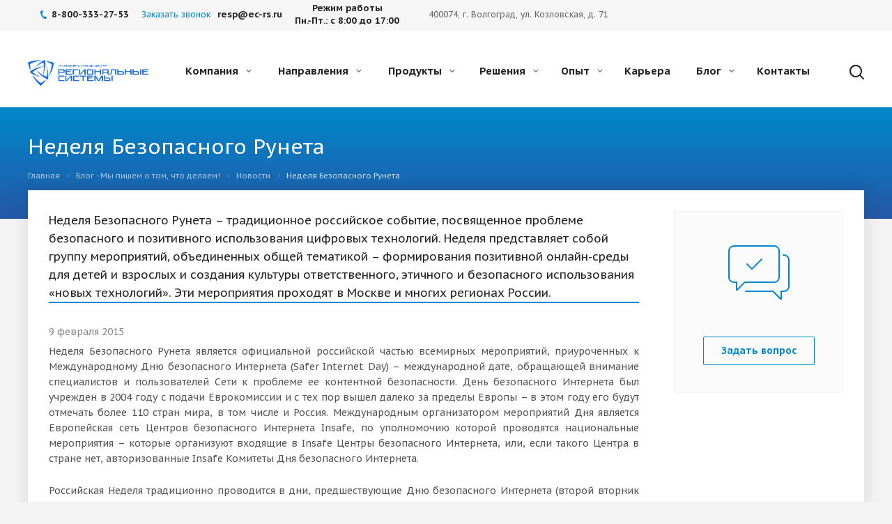

--- FILE ---
content_type: text/html; charset=UTF-8
request_url: https://www.ec-rs.ru/blog/novosti/nedelya-bezopasnogo-runeta/
body_size: 29037
content:
<!DOCTYPE html>
<html xmlns="http://www.w3.org/1999/xhtml" xml:lang="ru" lang="ru" class="  ">
<head>
		    <title>Неделя Безопасного Рунета | Региональные системы - ИЦ РЕГИОНАЛЬНЫЕ СИСТЕМЫ | Системный интегратор</title>
	<meta name="viewport" content="initial-scale=1.0, width=device-width" />
	<meta name="HandheldFriendly" content="true" />
	<meta name="apple-mobile-web-app-capable" content="yes" />
	<meta name="apple-mobile-web-app-status-bar-style" content="black" />
	<meta name="SKYPE_TOOLBAR" content="SKYPE_TOOLBAR_PARSER_COMPATIBLE" />
	<meta http-equiv="Content-Type" content="text/html; charset=UTF-8" />
<meta name="keywords" content="Новости" />
<meta name="description" content="Неделя Безопасного Рунета – традиционное российское событие, посвященное проблеме безопасного и позитивного использования цифровых технологий. Неделя представляет собой группу мероприятий, объединенных общей тематикой – формирования позитивной онлайн-среды для детей и взрослых и создания культуры ответственного, этичного и безопасного использования «новых технологий»." />
<script data-skip-moving="true">(function(w, d, n) {var cl = "bx-core";var ht = d.documentElement;var htc = ht ? ht.className : undefined;if (htc === undefined || htc.indexOf(cl) !== -1){return;}var ua = n.userAgent;if (/(iPad;)|(iPhone;)/i.test(ua)){cl += " bx-ios";}else if (/Windows/i.test(ua)){cl += ' bx-win';}else if (/Macintosh/i.test(ua)){cl += " bx-mac";}else if (/Linux/i.test(ua) && !/Android/i.test(ua)){cl += " bx-linux";}else if (/Android/i.test(ua)){cl += " bx-android";}cl += (/(ipad|iphone|android|mobile|touch)/i.test(ua) ? " bx-touch" : " bx-no-touch");cl += w.devicePixelRatio && w.devicePixelRatio >= 2? " bx-retina": " bx-no-retina";if (/AppleWebKit/.test(ua)){cl += " bx-chrome";}else if (/Opera/.test(ua)){cl += " bx-opera";}else if (/Firefox/.test(ua)){cl += " bx-firefox";}ht.className = htc ? htc + " " + cl : cl;})(window, document, navigator);</script>


<link href="https://fonts.googleapis.com/css?family=PT+Sans+Caption:400italic,700italic,400,700&subset=latin,cyrillic-ext" rel="stylesheet"/>
<link href="/bitrix/js/ui/design-tokens/dist/ui.design-tokens.min.css?175974657223463" rel="stylesheet"/>
<link href="/bitrix/templates/aspro-allcorp2/components/bitrix/catalog.comments/main/style.min.css?17597448823844" rel="stylesheet"/>
<link href="/bitrix/panel/main/popup.css?175974678722696" rel="stylesheet"/>
<link href="/bitrix/components/bitrix/blog/templates/.default/style.min.css?175974617330185" rel="stylesheet"/>
<link href="/bitrix/components/bitrix/blog/templates/.default/themes/green/style.css?17597461731140" rel="stylesheet"/>
<link href="/bitrix/components/bitrix/rating.vote/templates/standart_text/style.min.css?17597460491963" rel="stylesheet"/>
<link href="/bitrix/templates/aspro-allcorp2/css/bootstrap.min.css?175974491588745" rel="stylesheet" data-template-style="true"/>
<link href="/bitrix/templates/aspro-allcorp2/css/fonts/font-awesome/css/font-awesome.min.css?175974491331019" rel="stylesheet" data-template-style="true"/>
<link href="/bitrix/templates/aspro-allcorp2/vendor/flexslider/flexslider.min.css?17597448743858" rel="stylesheet" data-template-style="true"/>
<link href="/bitrix/templates/aspro-allcorp2/css/jquery.fancybox.min.css?17597449143213" rel="stylesheet" data-template-style="true"/>
<link href="/bitrix/templates/aspro-allcorp2/css/theme-elements.css?17597449134368" rel="stylesheet" data-template-style="true"/>
<link href="/bitrix/templates/aspro-allcorp2/css/theme-responsive.css?1759744914998" rel="stylesheet" data-template-style="true"/>
<link href="/bitrix/templates/aspro-allcorp2/css/jquery.mCustomScrollbar.min.css?175974491342839" rel="stylesheet" data-template-style="true"/>
<link href="/bitrix/templates/aspro-allcorp2/css/print.css?175974491412739" rel="stylesheet" data-template-style="true"/>
<link href="/bitrix/templates/aspro-allcorp2/css/animation/animate.min.css?175974491252789" rel="stylesheet" data-template-style="true"/>
<link href="/bitrix/templates/aspro-allcorp2/css/animation/animation_ext.min.css?17597449123791" rel="stylesheet" data-template-style="true"/>
<link href="/bitrix/templates/aspro-allcorp2/css/bootstrap-datetimepicker.min.css?175974491511276" rel="stylesheet" data-template-style="true"/>
<link href="/bitrix/templates/aspro-allcorp2/css/h1-normal.css?1759744915213" rel="stylesheet" data-template-style="true"/>
<link href="/bitrix/templates/aspro-allcorp2/css/blocks/line-block.min.css?17597449133737" rel="stylesheet" data-template-style="true"/>
<link href="/local/templates/.default/ajax/ajax.min.css?1759744718420" rel="stylesheet" data-template-style="true"/>
<link href="/bitrix/templates/aspro-allcorp2/css/width-2.css?17597449151551" rel="stylesheet" data-template-style="true"/>
<link href="/bitrix/templates/aspro-allcorp2/css/font-5.css?17597449133919" rel="stylesheet" data-template-style="true"/>
<link href="/bitrix/templates/aspro-allcorp2/css/page-title-5.css?17597449154831" rel="stylesheet" data-template-style="true"/>
<link href="/bitrix/templates/aspro-allcorp2/components/bitrix/search.title/fixed/style.min.css?1759744889416" rel="stylesheet" data-template-style="true"/>
<link href="/bitrix/templates/aspro-allcorp2/styles.min.css?175974491614509" rel="stylesheet" data-template-style="true"/>
<link href="/bitrix/templates/aspro-allcorp2/template_styles.css?1759744929363612" rel="stylesheet" data-template-style="true"/>
<link href="/bitrix/templates/aspro-allcorp2/css/responsive.css?175974491591345" rel="stylesheet" data-template-style="true"/>
<link href="/bitrix/templates/aspro-allcorp2/themes/10/colors.min.css?175974489421885" rel="stylesheet" data-template-style="true"/>
<link href="/bitrix/templates/aspro-allcorp2/bg_color/light/bgcolors.min.css?175974492569" rel="stylesheet" data-template-style="true"/>
<link href="/bitrix/templates/aspro-allcorp2/css/custom.css?175974491513852" rel="stylesheet" data-template-style="true"/>







<link rel="shortcut icon" href="/favicon.svg" type="image/svg+xml" />
<link rel="apple-touch-icon" sizes="180x180" href="/upload/CAllcorp2/0eb/8odig41jubp7mmu6zjc9sx6i2kq8l9yn/ecrs_sign_rgb2.svg" />
<meta property="og:title" content="Неделя Безопасного Рунета | Региональные системы - ИЦ РЕГИОНАЛЬНЫЕ СИСТЕМЫ | Системный интегратор" />
<meta property="og:type" content="website" />
<meta property="og:image" content="https://www.ec-rs.ru/upload/iblock/801/News_templ.png" />
<link rel="image_src" href="https://www.ec-rs.ru/upload/iblock/801/News_templ.png"  />
<meta property="og:url" content="https://www.ec-rs.ru/blog/novosti/nedelya-bezopasnogo-runeta/" />
<meta property="og:description" content="Неделя Безопасного Рунета – традиционное российское событие, посвященное проблеме безопасного и позитивного использования цифровых технологий. Неделя представля..." />
<!-- dev2fun module opengraph -->
<meta property="og:title" content="Неделя Безопасного Рунета | Региональные системы"/>
<meta property="og:description" content="Неделя Безопасного Рунета &ndash; традиционное российское событие, посвященное проблеме безопасного и позитивного использования цифровых технологий. Неделя представля..."/>
<meta property="og:url" content="https://www.ec-rs.ru/blog/novosti/nedelya-bezopasnogo-runeta/"/>
<meta property="og:type" content="website"/>
<meta property="og:site_name" content="ИЦ РЕГИОНАЛЬНЫЕ СИСТЕМЫ | Системный интегратор"/>
<!-- /dev2fun module opengraph -->



		    <link rel="preload" href="/bitrix/templates/aspro-allcorp2/css/fonts/font-awesome/fonts/fontawesome-webfont.woff2" as="font" type="font/woff2" crossorigin>
    <!--        --></head>
<header itemscope itemtype="http://schema.org/WPHeader">
    <meta itemprop="headline" content="Неделя Безопасного Рунета | Региональные системы - ИЦ РЕГИОНАЛЬНЫЕ СИСТЕМЫ | Системный интегратор">
    <meta itemprop="description" content="Неделя Безопасного Рунета – традиционное российское событие, посвященное проблеме безопасного и позитивного использования цифровых технологий. Неделя представляет собой группу мероприятий, объединенных общей тематикой – формирования позитивной онлайн-среды для детей и взрослых и создания культуры ответственного, этичного и безопасного использования «новых технологий».">
</header>

<body class=" header_nopacity hide_menu_page header_fill_none side_left all_title_2 mfixed_N mfixed_view_always fill_bg_n mheader-v1 footer-v1  header-v5 title-v5 with_phones ">
<div id="panel"></div>

<div itemscope itemtype="https://schema.org/Organization">
    <meta itemprop="name" content="ИЦ РЕГИОНАЛЬНЫЕ СИСТЕМЫ">
    <meta itemprop="address" content="400001, г. Волгоград, ул. Социалистическая, д. 17">
    <meta itemprop="email" content="resp@ec-rs.ru">
    <meta itemprop="telephone" content="88003332753">
    <link itemprop="url" href="https://www.ec-rs.ru" />
    <meta itemprop="logo" content="https://opt-1484358.ssl.1c-bitrix-cdn.ru/upload/CAllcorp2/ba4/ba4f93411e239f610aabd85e21eafaf4.png">
</div>


				<!--'start_frame_cache_options-block'-->					<!--'end_frame_cache_options-block'-->







<div class="visible-lg visible-md title-v5">
	<header class="header_5 long ">
	<div class="top-block">
		<div class="maxwidth-theme">
						<div class="top-block-item pull-left top-block__contacts">
				<div class="phone-block">
					<div class="inline-block twosmallfont">
												<!--'start_frame_cache_header-regionality-block1'-->				<!--'end_frame_cache_header-regionality-block1'-->						</div>
											<div class="inline-block">
									
								<div class="phone">
								<i class="svg inline  svg-inline-phone colored" aria-hidden="true" ><svg xmlns="http://www.w3.org/2000/svg" width="9" height="12" viewBox="0 0 9 12">
  <defs>
    <style>
      .cls-1 {
        fill: #222;
        fill-rule: evenodd;
      }
    </style>
  </defs>
  <path data-name="Shape 51 copy 4" class="cls-1" d="M310.53,43.348a22.378,22.378,0,0,0,2.09,1.179,0.6,0.6,0,0,1,.314.827l-0.119.417a0.956,0.956,0,0,1-.57.7,4.408,4.408,0,0,1-1.51.532c-1.448.03-2.728-1.179-3.624-2.19a13.251,13.251,0,0,1-1.517-2.078,13.082,13.082,0,0,1-1.069-2.331c-0.442-1.27-.866-2.966-0.116-4.186a4.36,4.36,0,0,1,1.223-1.02,0.98,0.98,0,0,1,.9-0.135l0.427,0.107a0.623,0.623,0,0,1,.552.7c-0.007.927-.021,1.592,0.011,2.354,0.012,0.316-.112.361-0.4,0.472l-0.467.18a0.553,0.553,0,0,0-.455.677,7.768,7.768,0,0,0,2.5,4.26,0.567,0.567,0,0,0,.824-0.05l0.391-.307a0.439,0.439,0,0,1,.617-0.107h0Z" transform="translate(-304 -35)"/>
</svg>
</i>
				<a href="tel:88003332753">8-800-333-27-53</a>
							</div>
												</div>
																<div class="inline-block">
							<span class="callback-block animate-load twosmallfont colored" data-event="jqm" data-param-id="9" data-name="callback">Заказать звонок</span>
						</div>
									</div>
                <div class="top-block__contact inline-block">
                    <div class="inline-block">
                        <div class="phone">
                            <a href="mailto:resp@ec-rs.ru">resp@ec-rs.ru</a>
                        </div>
                    </div>
                    <div class="inline-block text-center">
                        <div class="phone">
                            <span>Режим работы <br> Пн.-Пт.: с 8:00 до 17:00</span>
                        </div>
                    </div>
                </div>
			</div>
			
									
						<div class="top-block-item col-md-2 pull-right text-center social">
				<div class="social-icons">
	<!-- noindex -->
	<ul>
																															</ul>
	<!-- /noindex -->
</div>			</div>
			
										<div class="top-block-item col-md-3 pull-right text-center visible-lg addr">
					
		
												<div class="address twosmallfont inline-block">
												<div>
							400074, г. Волгоград, ул. Козловская, д. 71						</div>
					</div>
							
							</div>
					</div>
	</div>
	<div class="logo_and_menu-row full-fill">
		<div class="logo-row">
			<div class="maxwidth-theme">
								<div class="logo-block col-md-2 col-sm-3">
					<div class="logo">
						<a href="/"><img src="/upload/CAllcorp2/1f0/5zw8xyekl4pxvst8q5n6gz7036x51kdu/ecrs_horizontal_rgb-_2_.png" alt="ИЦ РЕГИОНАЛЬНЫЕ СИСТЕМЫ | Системный интегратор" title="ИЦ РЕГИОНАЛЬНЫЕ СИСТЕМЫ | Системный интегратор" /></a>					</div>
				</div>
								<div class="col-md-10 menu-row">
					<div class="right-icons wide sm pull-right">
												<div class="pull-right">
							<div class="wrap_icon inner-table-block">
								<button class="inline-search-show twosmallfont" title="Поиск">
									<i class="svg inline  svg-inline-search" aria-hidden="true" ><svg xmlns="http://www.w3.org/2000/svg" width="21" height="21" viewBox="0 0 21 21">
  <defs>
    <style>
      .cls-1 {
        fill: #222;
        fill-rule: evenodd;
      }
    </style>
  </defs>
  <path data-name="Rounded Rectangle 106" class="cls-1" d="M1590.71,131.709a1,1,0,0,1-1.42,0l-4.68-4.677a9.069,9.069,0,1,1,1.42-1.427l4.68,4.678A1,1,0,0,1,1590.71,131.709ZM1579,113a7,7,0,1,0,7,7A7,7,0,0,0,1579,113Z" transform="translate(-1570 -111)"/>
</svg>
</i>								</button>
							</div>
						</div>
					</div>
					<div class="menu-only">
						<nav class="mega-menu sliced">
								<div class="table-menu catalog_icons_Y">
		<div class="marker-nav"></div>
		<table>
			<tr>
																			<td class="menu-item unvisible dropdown">
						<div class="wrap">
							<a class="dropdown-toggle" href="/o-kompanii/">
								Компания								<i class="fa fa-angle-down"></i>
								<div class="line-wrapper"><span class="line"></span></div>
							</a>
															<span class="tail"></span>
								<ul class="dropdown-menu">
																																							<li class=" count_4  ">
																						<a href="/o-kompanii/" title="О компании">О компании</a>
																					</li>
																																							<li class=" count_4  ">
																						<a href="/o-kompanii/litsenzii/" title="Лицензии">Лицензии</a>
																					</li>
																																							<li class=" count_4  ">
																						<a href="/o-kompanii/nashi-partnery/" title="Партнеры">Партнеры</a>
																					</li>
																																							<li class=" count_4  ">
																						<a href="/o-kompanii/karta-partnera/" title="Карта партнера">Карта партнера</a>
																					</li>
																																							<li class=" count_4  ">
																						<a href="/o-kompanii/konfidentsialnost/" title="Конфиденциальность">Конфиденциальность</a>
																					</li>
																																							<li class=" count_4  ">
																						<a href="/o-kompanii/politika/" title="Политика">Политика</a>
																					</li>
																																							<li class=" count_4  ">
																						<a href="/o-kompanii/doverennosti/" title="Доверенности">Доверенности</a>
																					</li>
																	</ul>
													</div>
					</td>
																			<td class="menu-item unvisible dropdown">
						<div class="wrap">
							<a class="dropdown-toggle" href="/napravleniya/">
								Направления								<i class="fa fa-angle-down"></i>
								<div class="line-wrapper"><span class="line"></span></div>
							</a>
															<span class="tail"></span>
								<ul class="dropdown-menu">
																																							<li class="dropdown-submenu count_4  has_img">
																						<a href="/napravleniya/informatsionnaya-bezopasnost-organizatsiy/" title="Информационная безопасность организаций">Информационная безопасность организаций<span class="arrow"><i></i></span></a>
																																			<ul class="dropdown-menu toggle_menu">
																																									<li class="  ">
															<a href="/napravleniya/informatsionnaya-bezopasnost-organizatsiy/audit-informatsionnoy-bezopasnosti-ib-i-analiz-zashchishchyennosti/" title="Аудит информационной безопасности (ИБ) и анализ защищённости">Аудит информационной безопасности (ИБ) и анализ защищённости</a>
																													</li>
																																									<li class="  ">
															<a href="/napravleniya/informatsionnaya-bezopasnost-organizatsiy/postroenie-sistem-zashchity-v-sootvetstvii-s-trebovaniyami-zakonodatelstva-otraslevykh-regulyatorov-/" title="Построение систем защиты в соответствии с требованиями законодательства, отраслевых регуляторов, национальных и международных стандартов">Построение систем защиты в соответствии с требованиями законодательства, отраслевых регуляторов, национальных и международных стандартов</a>
																													</li>
																																									<li class="  ">
															<a href="/napravleniya/informatsionnaya-bezopasnost-organizatsiy/postroenie-sistem-obespecheniya-informatsionnoy-bezopasnosti-soib/" title="Построение систем обеспечения информационной безопасности (СОИБ)">Построение систем обеспечения информационной безопасности (СОИБ)</a>
																													</li>
																																									<li class="  ">
															<a href="/napravleniya/informatsionnaya-bezopasnost-organizatsiy/postroenie-sistem-upravleniya-informatsionnoy-bezopasnostyu-suib/" title="Построение систем управления информационной безопасностью (СУИБ)">Построение систем управления информационной безопасностью (СУИБ)</a>
																													</li>
																																									<li class="  ">
															<a href="/napravleniya/informatsionnaya-bezopasnost-organizatsiy/spetsializirovannye-otraslevye-resheniya/" title="Специализированные отраслевые решения">Специализированные отраслевые решения</a>
																													</li>
																																						</ul>
																					</li>
																																							<li class="dropdown-submenu count_4  has_img">
																						<a href="/napravleniya/informatsionnye-tekhnologii/" title="Информационные технологии">Информационные технологии<span class="arrow"><i></i></span></a>
																																			<ul class="dropdown-menu toggle_menu">
																																									<li class="  ">
															<a href="/napravleniya/informatsionnye-tekhnologii/data-tsentr/" title="Дата-центр">Дата-центр</a>
																													</li>
																																									<li class="  ">
															<a href="/napravleniya/informatsionnye-tekhnologii/it-infrastruktura/" title="ИТ-инфраструктура">ИТ-инфраструктура</a>
																													</li>
																																									<li class="  ">
															<a href="/napravleniya/informatsionnye-tekhnologii/informatsionnye-sistemy-infrastrukturnogo-urovnya/" title="Информационные системы инфраструктурного уровня">Информационные системы инфраструктурного уровня</a>
																													</li>
																																									<li class="  ">
															<a href="/napravleniya/informatsionnye-tekhnologii/informatsionnye-sistemy-prikladnogo-urovnya/" title="Информационные системы прикладного уровня">Информационные системы прикладного уровня</a>
																													</li>
																																									<li class="  ">
															<a href="/napravleniya/informatsionnye-tekhnologii/autsorsing-i-servisnye-uslugi/" title="Аутсорсинг и сервисные услуги">Аутсорсинг и сервисные услуги</a>
																													</li>
																																						</ul>
																					</li>
																																							<li class="dropdown-submenu count_4  has_img">
																						<a href="/napravleniya/inzhenerno-tekhnicheskie-sredstva-zashchity-obektov/" title="Инженерно-технические средства защиты объектов">Инженерно-технические средства защиты объектов<span class="arrow"><i></i></span></a>
																																			<ul class="dropdown-menu toggle_menu">
																																									<li class="  ">
															<a href="/napravleniya/inzhenerno-tekhnicheskie-sredstva-zashchity-obektov/inzhenernye-sistemy/" title="Инженерные системы">Инженерные системы</a>
																													</li>
																																									<li class="  ">
															<a href="/napravleniya/inzhenerno-tekhnicheskie-sredstva-zashchity-obektov/inzhenernye-sredstva-okhrany/" title="Инженерные средства охраны">Инженерные средства охраны</a>
																													</li>
																																									<li class="  ">
															<a href="/napravleniya/inzhenerno-tekhnicheskie-sredstva-zashchity-obektov/tekhnicheskie-sredstva-okhrany/" title="Технические средства охраны">Технические средства охраны</a>
																													</li>
																																									<li class="  ">
															<a href="/napravleniya/inzhenerno-tekhnicheskie-sredstva-zashchity-obektov/sredstva-antiterroristicheskoy-zashchity/" title="Средства антитеррористической защиты">Средства антитеррористической защиты</a>
																													</li>
																																						</ul>
																					</li>
																	</ul>
													</div>
					</td>
																			<td class="menu-item unvisible dropdown">
						<div class="wrap">
							<a class="dropdown-toggle" href="/product/">
								Продукты								<i class="fa fa-angle-down"></i>
								<div class="line-wrapper"><span class="line"></span></div>
							</a>
															<span class="tail"></span>
								<ul class="dropdown-menu">
																																							<li class="dropdown-submenu count_4  has_img">
																						<a href="/product/informatsionnaya-bezopasnost/" title="Информационная безопасность">Информационная безопасность<span class="arrow"><i></i></span></a>
																																			<ul class="dropdown-menu toggle_menu">
																																									<li class=" dropdown-submenu ">
															<a href="/product/informatsionnaya-bezopasnost/infowatch/" title="InfoWatch">InfoWatch</a>
																															<ul class="dropdown-menu toggle_menu">
																																			<li class="">
																			<a href="/product/informatsionnaya-bezopasnost/infowatch/InfoWatch-ARMA/" title="Arma">Arma</a>
																		</li>
																																			<li class="">
																			<a href="/product/informatsionnaya-bezopasnost/infowatch/InfoWatch-Appercut/" title="Appercut">Appercut</a>
																		</li>
																																			<li class="">
																			<a href="/product/informatsionnaya-bezopasnost/infowatch/infowatch-attack-killer/" title="Attack Killer">Attack Killer</a>
																		</li>
																																			<li class="">
																			<a href="/product/informatsionnaya-bezopasnost/infowatch/infowhatch-person-monitor/" title="Person Monitor">Person Monitor</a>
																		</li>
																																			<li class="">
																			<a href="/product/informatsionnaya-bezopasnost/infowatch/endpoint-security/" title="Endpoint Security">Endpoint Security</a>
																		</li>
																																			<li class="">
																			<a href="/product/informatsionnaya-bezopasnost/infowatch/infowatch-vision/" title="Vision">Vision</a>
																		</li>
																																			<li class="">
																			<a href="/product/informatsionnaya-bezopasnost/infowatch/infowatch-traffic-monitor/" title="Traffic Monitor">Traffic Monitor</a>
																		</li>
																																	</ul>
																
																													</li>
																																									<li class=" dropdown-submenu ">
															<a href="/product/informatsionnaya-bezopasnost/positive-technologies/" title="Positive Technologies">Positive Technologies</a>
																															<ul class="dropdown-menu toggle_menu">
																																			<li class="">
																			<a href="/product/informatsionnaya-bezopasnost/positive-technologies/pt-isim/" title="PT ISIM">PT ISIM</a>
																		</li>
																																			<li class="">
																			<a href="/product/informatsionnaya-bezopasnost/positive-technologies/pt-sandbox/" title="PT Sandbox">PT Sandbox</a>
																		</li>
																																			<li class="">
																			<a href="/product/informatsionnaya-bezopasnost/positive-technologies/pt-network-attack-discovery-pt-nad/" title="PT Network Attack Discovery (PT NAD)">PT Network Attack Discovery (PT NAD)</a>
																		</li>
																																			<li class="">
																			<a href="/product/informatsionnaya-bezopasnost/positive-technologies/pt-multiscanner/" title="PT MultiScanner">PT MultiScanner</a>
																		</li>
																																			<li class="">
																			<a href="/product/informatsionnaya-bezopasnost/positive-technologies/pt-application-inspector/" title="PT Application Inspector">PT Application Inspector</a>
																		</li>
																																			<li class="">
																			<a href="/product/informatsionnaya-bezopasnost/positive-technologies/pt-anti-apt/" title="PT Anti-APT">PT Anti-APT</a>
																		</li>
																																			<li class="">
																			<a href="/product/informatsionnaya-bezopasnost/positive-technologies/xspider/" title="XSpider">XSpider</a>
																		</li>
																																			<li class="">
																			<a href="/product/informatsionnaya-bezopasnost/positive-technologies/pt-application-firewall/" title="PT Application Firewall">PT Application Firewall</a>
																		</li>
																																			<li class="">
																			<a href="/product/informatsionnaya-bezopasnost/positive-technologies/maxpatrol-siem/" title="MaxPatrol SIEM">MaxPatrol SIEM</a>
																		</li>
																																			<li class="">
																			<a href="/product/informatsionnaya-bezopasnost/positive-technologies/maxpatrol-8/" title="MaxPatrol 8">MaxPatrol 8</a>
																		</li>
																																	</ul>
																
																													</li>
																																									<li class=" dropdown-submenu ">
															<a href="/product/informatsionnaya-bezopasnost/gazinformservis-ib/" title="Газинформсервис">Газинформсервис</a>
																															<ul class="dropdown-menu toggle_menu">
																																			<li class="">
																			<a href="/product/informatsionnaya-bezopasnost/gazinformservis-ib/ankey-siem/" title="Ankey SIEM">Ankey SIEM</a>
																		</li>
																																			<li class="">
																			<a href="/product/informatsionnaya-bezopasnost/gazinformservis-ib/ankey-idm/" title="Ankey IDM">Ankey IDM</a>
																		</li>
																																			<li class="">
																			<a href="/product/informatsionnaya-bezopasnost/gazinformservis-ib/blokkhost-set-2-0/" title="Блокхост-Сеть 2.0">Блокхост-Сеть 2.0</a>
																		</li>
																																			<li class="">
																			<a href="/product/informatsionnaya-bezopasnost/gazinformservis-ib/efros-config-inspector/" title="Efros Config Inspector">Efros Config Inspector</a>
																		</li>
																																			<li class="">
																			<a href="/product/informatsionnaya-bezopasnost/gazinformservis-ib/safeerp/" title="SafeERP">SafeERP</a>
																		</li>
																																	</ul>
																
																													</li>
																																									<li class=" dropdown-submenu ">
															<a href="/product/informatsionnaya-bezopasnost/kod-bezopasnosti-ib/" title="Код Безопасности">Код Безопасности</a>
																															<ul class="dropdown-menu toggle_menu">
																																			<li class="">
																			<a href="/product/informatsionnaya-bezopasnost/kod-bezopasnosti-ib/apksh-kontinent-3-m2/" title="АПКШ Континент 3.M2">АПКШ Континент 3.M2</a>
																		</li>
																																			<li class="">
																			<a href="/product/informatsionnaya-bezopasnost/kod-bezopasnosti-ib/kontinent-ap/" title="Континент-АП">Континент-АП</a>
																		</li>
																																			<li class="">
																			<a href="/product/informatsionnaya-bezopasnost/kod-bezopasnosti-ib/kontinent-waf/" title="Континент WAF">Континент WAF</a>
																		</li>
																																			<li class="">
																			<a href="/product/informatsionnaya-bezopasnost/kod-bezopasnosti-ib/kontinent-tls/" title="Континент TLS">Континент TLS</a>
																		</li>
																																			<li class="">
																			<a href="/product/informatsionnaya-bezopasnost/kod-bezopasnosti-ib/apksh-kontinent/" title="АПКШ Континент">АПКШ Континент</a>
																		</li>
																																	</ul>
																
																													</li>
																																						</ul>
																					</li>
																																							<li class="dropdown-submenu count_4  has_img">
																						<a href="/product/infrastrukturnye-resheniya/" title="Инфраструктурные решения">Инфраструктурные решения<span class="arrow"><i></i></span></a>
																																			<ul class="dropdown-menu toggle_menu">
																																									<li class=" dropdown-submenu ">
															<a href="/product/infrastrukturnye-resheniya/gazinformservis-it/" title="Газинформсервис">Газинформсервис</a>
																															<ul class="dropdown-menu toggle_menu">
																																			<li class="">
																			<a href="/product/infrastrukturnye-resheniya/gazinformservis-it/litoria-dvcs/" title="Litoria DVCS">Litoria DVCS</a>
																		</li>
																																			<li class="">
																			<a href="/product/infrastrukturnye-resheniya/gazinformservis-it/litoria-crypto-platform/" title="Litoria Crypto Platform">Litoria Crypto Platform</a>
																		</li>
																																			<li class="">
																			<a href="/product/infrastrukturnye-resheniya/gazinformservis-it/litoria-desktop-2/" title="Litoria Desktop 2">Litoria Desktop 2</a>
																		</li>
																																			<li class="">
																			<a href="/product/infrastrukturnye-resheniya/gazinformservis-it/subd-jatoba/" title="СУБД «Jatoba»">СУБД «Jatoba»</a>
																		</li>
																																			<li class="">
																			<a href="/product/infrastrukturnye-resheniya/gazinformservis-it/monitor3s/" title="Monitor3S">Monitor3S</a>
																		</li>
																																			<li class="">
																			<a href="/product/infrastrukturnye-resheniya/gazinformservis-it/aszp/" title="АСЗП">АСЗП</a>
																		</li>
																																	</ul>
																
																													</li>
																																						</ul>
																					</li>
																	</ul>
													</div>
					</td>
																			<td class="menu-item unvisible dropdown">
						<div class="wrap">
							<a class="dropdown-toggle" href="/resheniya/">
								Решения								<i class="fa fa-angle-down"></i>
								<div class="line-wrapper"><span class="line"></span></div>
							</a>
															<span class="tail"></span>
								<ul class="dropdown-menu">
																																							<li class=" count_4  ">
																						<a href="/resheniya/otsenka-i-privedenie-k-trebovaniyam-po-polozheniyu-684-p-nekreditnykh-finansovykh-organizatsiy/" title="Оценка и приведение к требованиям по Положению 684-П некредитных финансовых организаций">Оценка и приведение к требованиям по Положению 684-П некредитных финансовых организаций</a>
																					</li>
																																							<li class=" count_4  ">
																						<a href="/resheniya/bim-modelirovanie-pod-klyuch/" title="BIM - проектирование">BIM - проектирование</a>
																					</li>
																																							<li class=" count_4  ">
																						<a href="/resheniya/bezopasnost-kriticheskoy-informatsionnoy-infrastruktury-kii/" title="Безопасность критической информационной инфраструктуры (КИИ)">Безопасность критической информационной инфраструктуры (КИИ)</a>
																					</li>
																																							<li class=" count_4  ">
																						<a href="/resheniya/pentest-analiz-realnoy-zashchishchennosti-informatsionnoy-sistemy/" title="PENTEST – анализ реальной защищенности информационной системы">PENTEST – анализ реальной защищенности информационной системы</a>
																					</li>
																																							<li class=" count_4  ">
																						<a href="/resheniya/audit-informatsionnoy-bezopasnosti/" title="Аудит информационной безопасности">Аудит информационной безопасности</a>
																					</li>
																																							<li class=" count_4  ">
																						<a href="/resheniya/siem-sistema-upravleniya-sobytiyami-i-intsidentami-bezopasnosti/" title="SIEM – Система управления событиями и инцидентами безопасности">SIEM – Система управления событиями и инцидентами безопасности</a>
																					</li>
																																							<li class=" count_4  ">
																						<a href="/resheniya/dlp-sistema-predotvrashcheniya-utechek-konfidentsialnoy-informatsii/" title="DLP – система предотвращения утечек конфиденциальной информации">DLP – система предотвращения утечек конфиденциальной информации</a>
																					</li>
																																							<li class=" count_4  ">
																						<a href="/resheniya/zashchita-personalnykh-dannykh/" title="Защита персональных данных">Защита персональных данных</a>
																					</li>
																																							<li class=" count_4  ">
																						<a href="/resheniya/resheniya-dlya-kreditnykh-finansovykh-organizatsiy-vypolnenie-trebovaniy-polozheniya-683-p/" title="Решения для кредитных финансовых организаций. Выполнение требований Положения №683-П">Решения для кредитных финансовых организаций. Выполнение требований Положения №683-П</a>
																					</li>
																																							<li class=" count_4  ">
																						<a href="/resheniya/audit-zashchishchennosti-seti/" title="Аудит защищенности сети">Аудит защищенности сети</a>
																					</li>
																																							<li class=" count_4  ">
																						<a href="/resheniya/obespechenie-informatsionnoy-bezopasnosti/" title="Обеспечение информационной безопасности">Обеспечение информационной безопасности</a>
																					</li>
																	</ul>
													</div>
					</td>
																			<td class="menu-item unvisible dropdown">
						<div class="wrap">
							<a class="dropdown-toggle" href="/opyt/">
								Опыт								<i class="fa fa-angle-down"></i>
								<div class="line-wrapper"><span class="line"></span></div>
							</a>
															<span class="tail"></span>
								<ul class="dropdown-menu">
																																							<li class=" count_4  ">
																						<a href="/opyt/" title="Выполненные проекты">Выполненные проекты</a>
																					</li>
																																							<li class=" count_4  ">
																						<a href="/opyt/reviews/" title="Отзывы">Отзывы</a>
																					</li>
																																							<li class=" count_4  ">
																						<a href="/opyt/zakazchiki/" title="Заказчики">Заказчики</a>
																					</li>
																																							<li class=" count_4  ">
																						<a href="/faq/" title="Вопросы и ответы">Вопросы и ответы</a>
																					</li>
																																							<li class=" count_4  ">
																						<a href="/opyt/kategorirovanie-obektov/" title="Категорирование объектов">Категорирование объектов</a>
																					</li>
																																							<li class=" count_4  ">
																						<a href="/resheniya/pentest-analiz-realnoy-zashchishchennosti-informatsionnoy-sistemy/" title="Пентест">Пентест</a>
																					</li>
																	</ul>
													</div>
					</td>
																			<td class="menu-item unvisible ">
						<div class="wrap">
							<a class="" href="/karera/">
								Карьера								<i class="fa fa-angle-down"></i>
								<div class="line-wrapper"><span class="line"></span></div>
							</a>
													</div>
					</td>
																			<td class="menu-item unvisible dropdown">
						<div class="wrap">
							<a class="dropdown-toggle" href="/blog/">
								Блог								<i class="fa fa-angle-down"></i>
								<div class="line-wrapper"><span class="line"></span></div>
							</a>
															<span class="tail"></span>
								<ul class="dropdown-menu">
																																							<li class=" count_4 active ">
																						<a href="/blog/novosti/" title="Новости">Новости</a>
																					</li>
																																							<li class=" count_4  ">
																						<a href="/blog/" title="Блог">Блог</a>
																					</li>
																	</ul>
													</div>
					</td>
																			<td class="menu-item unvisible ">
						<div class="wrap">
							<a class="" href="/contacts/">
								Контакты								<i class="fa fa-angle-down"></i>
								<div class="line-wrapper"><span class="line"></span></div>
							</a>
													</div>
					</td>
				
				<td class="menu-item dropdown js-dropdown nosave unvisible">
					<div class="wrap">
						<a class="dropdown-toggle more-items" href="#">
							<span>
								<svg xmlns="http://www.w3.org/2000/svg" width="17" height="3" viewBox="0 0 17 3">
								  <defs>
								    <style>
								      .cls-1 {
								        fill-rule: evenodd;
								      }
								    </style>
								  </defs>
								  <path class="cls-1" d="M923.5,178a1.5,1.5,0,1,1-1.5,1.5A1.5,1.5,0,0,1,923.5,178Zm7,0a1.5,1.5,0,1,1-1.5,1.5A1.5,1.5,0,0,1,930.5,178Zm7,0a1.5,1.5,0,1,1-1.5,1.5A1.5,1.5,0,0,1,937.5,178Z" transform="translate(-922 -178)"/>
								</svg>
							</span>
						</a>
						<span class="tail"></span>
						<ul class="dropdown-menu"></ul>
					</div>
				</td>

			</tr>
		</table>
	</div>
						</nav>
					</div>
				</div>
				<div class="lines"></div>
			</div>
		</div>	</div>
	<div class="line-row"></div>
</header></div>


    <div id="headerfixed">
			<div class="maxwidth-theme">
	<div class="logo-row v2 row margin0">
		<div class="inner-table-block nopadding logo-block">
			<div class="logo">
				<a href="/"><img src="/upload/CAllcorp2/1f0/5zw8xyekl4pxvst8q5n6gz7036x51kdu/ecrs_horizontal_rgb-_2_.png" alt="ИЦ РЕГИОНАЛЬНЫЕ СИСТЕМЫ | Системный интегратор" title="ИЦ РЕГИОНАЛЬНЫЕ СИСТЕМЫ | Системный интегратор" /></a>			</div>
		</div>
		<div class="inner-table-block menu-block menu-row">
			<div class="navs table-menu js-nav">
								<!-- noindex -->
					<nav class="mega-menu sliced">
							<div class="table-menu catalog_icons_Y">
		<div class="marker-nav"></div>
		<table>
			<tr>
																			<td class="menu-item unvisible dropdown">
						<div class="wrap">
							<a class="dropdown-toggle" href="/o-kompanii/">
								Компания								<i class="fa fa-angle-down"></i>
								<div class="line-wrapper"><span class="line"></span></div>
							</a>
															<span class="tail"></span>
								<ul class="dropdown-menu">
																																							<li class=" count_4  ">
																						<a href="/o-kompanii/" title="О компании">О компании</a>
																					</li>
																																							<li class=" count_4  ">
																						<a href="/o-kompanii/litsenzii/" title="Лицензии">Лицензии</a>
																					</li>
																																							<li class=" count_4  ">
																						<a href="/o-kompanii/nashi-partnery/" title="Партнеры">Партнеры</a>
																					</li>
																																							<li class=" count_4  ">
																						<a href="/o-kompanii/karta-partnera/" title="Карта партнера">Карта партнера</a>
																					</li>
																																							<li class=" count_4  ">
																						<a href="/o-kompanii/konfidentsialnost/" title="Конфиденциальность">Конфиденциальность</a>
																					</li>
																																							<li class=" count_4  ">
																						<a href="/o-kompanii/politika/" title="Политика">Политика</a>
																					</li>
																																							<li class=" count_4  ">
																						<a href="/o-kompanii/doverennosti/" title="Доверенности">Доверенности</a>
																					</li>
																	</ul>
													</div>
					</td>
																			<td class="menu-item unvisible dropdown">
						<div class="wrap">
							<a class="dropdown-toggle" href="/napravleniya/">
								Направления								<i class="fa fa-angle-down"></i>
								<div class="line-wrapper"><span class="line"></span></div>
							</a>
															<span class="tail"></span>
								<ul class="dropdown-menu">
																																							<li class="dropdown-submenu count_4  has_img">
																						<a href="/napravleniya/informatsionnaya-bezopasnost-organizatsiy/" title="Информационная безопасность организаций">Информационная безопасность организаций<span class="arrow"><i></i></span></a>
																																			<ul class="dropdown-menu toggle_menu">
																																									<li class="  ">
															<a href="/napravleniya/informatsionnaya-bezopasnost-organizatsiy/audit-informatsionnoy-bezopasnosti-ib-i-analiz-zashchishchyennosti/" title="Аудит информационной безопасности (ИБ) и анализ защищённости">Аудит информационной безопасности (ИБ) и анализ защищённости</a>
																													</li>
																																									<li class="  ">
															<a href="/napravleniya/informatsionnaya-bezopasnost-organizatsiy/postroenie-sistem-zashchity-v-sootvetstvii-s-trebovaniyami-zakonodatelstva-otraslevykh-regulyatorov-/" title="Построение систем защиты в соответствии с требованиями законодательства, отраслевых регуляторов, национальных и международных стандартов">Построение систем защиты в соответствии с требованиями законодательства, отраслевых регуляторов, национальных и международных стандартов</a>
																													</li>
																																									<li class="  ">
															<a href="/napravleniya/informatsionnaya-bezopasnost-organizatsiy/postroenie-sistem-obespecheniya-informatsionnoy-bezopasnosti-soib/" title="Построение систем обеспечения информационной безопасности (СОИБ)">Построение систем обеспечения информационной безопасности (СОИБ)</a>
																													</li>
																																									<li class="  ">
															<a href="/napravleniya/informatsionnaya-bezopasnost-organizatsiy/postroenie-sistem-upravleniya-informatsionnoy-bezopasnostyu-suib/" title="Построение систем управления информационной безопасностью (СУИБ)">Построение систем управления информационной безопасностью (СУИБ)</a>
																													</li>
																																									<li class="  ">
															<a href="/napravleniya/informatsionnaya-bezopasnost-organizatsiy/spetsializirovannye-otraslevye-resheniya/" title="Специализированные отраслевые решения">Специализированные отраслевые решения</a>
																													</li>
																																						</ul>
																					</li>
																																							<li class="dropdown-submenu count_4  has_img">
																						<a href="/napravleniya/informatsionnye-tekhnologii/" title="Информационные технологии">Информационные технологии<span class="arrow"><i></i></span></a>
																																			<ul class="dropdown-menu toggle_menu">
																																									<li class="  ">
															<a href="/napravleniya/informatsionnye-tekhnologii/data-tsentr/" title="Дата-центр">Дата-центр</a>
																													</li>
																																									<li class="  ">
															<a href="/napravleniya/informatsionnye-tekhnologii/it-infrastruktura/" title="ИТ-инфраструктура">ИТ-инфраструктура</a>
																													</li>
																																									<li class="  ">
															<a href="/napravleniya/informatsionnye-tekhnologii/informatsionnye-sistemy-infrastrukturnogo-urovnya/" title="Информационные системы инфраструктурного уровня">Информационные системы инфраструктурного уровня</a>
																													</li>
																																									<li class="  ">
															<a href="/napravleniya/informatsionnye-tekhnologii/informatsionnye-sistemy-prikladnogo-urovnya/" title="Информационные системы прикладного уровня">Информационные системы прикладного уровня</a>
																													</li>
																																									<li class="  ">
															<a href="/napravleniya/informatsionnye-tekhnologii/autsorsing-i-servisnye-uslugi/" title="Аутсорсинг и сервисные услуги">Аутсорсинг и сервисные услуги</a>
																													</li>
																																						</ul>
																					</li>
																																							<li class="dropdown-submenu count_4  has_img">
																						<a href="/napravleniya/inzhenerno-tekhnicheskie-sredstva-zashchity-obektov/" title="Инженерно-технические средства защиты объектов">Инженерно-технические средства защиты объектов<span class="arrow"><i></i></span></a>
																																			<ul class="dropdown-menu toggle_menu">
																																									<li class="  ">
															<a href="/napravleniya/inzhenerno-tekhnicheskie-sredstva-zashchity-obektov/inzhenernye-sistemy/" title="Инженерные системы">Инженерные системы</a>
																													</li>
																																									<li class="  ">
															<a href="/napravleniya/inzhenerno-tekhnicheskie-sredstva-zashchity-obektov/inzhenernye-sredstva-okhrany/" title="Инженерные средства охраны">Инженерные средства охраны</a>
																													</li>
																																									<li class="  ">
															<a href="/napravleniya/inzhenerno-tekhnicheskie-sredstva-zashchity-obektov/tekhnicheskie-sredstva-okhrany/" title="Технические средства охраны">Технические средства охраны</a>
																													</li>
																																									<li class="  ">
															<a href="/napravleniya/inzhenerno-tekhnicheskie-sredstva-zashchity-obektov/sredstva-antiterroristicheskoy-zashchity/" title="Средства антитеррористической защиты">Средства антитеррористической защиты</a>
																													</li>
																																						</ul>
																					</li>
																	</ul>
													</div>
					</td>
																			<td class="menu-item unvisible dropdown">
						<div class="wrap">
							<a class="dropdown-toggle" href="/product/">
								Продукты								<i class="fa fa-angle-down"></i>
								<div class="line-wrapper"><span class="line"></span></div>
							</a>
															<span class="tail"></span>
								<ul class="dropdown-menu">
																																							<li class="dropdown-submenu count_4  has_img">
																						<a href="/product/informatsionnaya-bezopasnost/" title="Информационная безопасность">Информационная безопасность<span class="arrow"><i></i></span></a>
																																			<ul class="dropdown-menu toggle_menu">
																																									<li class=" dropdown-submenu ">
															<a href="/product/informatsionnaya-bezopasnost/infowatch/" title="InfoWatch">InfoWatch</a>
																															<ul class="dropdown-menu toggle_menu">
																																			<li class="">
																			<a href="/product/informatsionnaya-bezopasnost/infowatch/InfoWatch-ARMA/" title="Arma">Arma</a>
																		</li>
																																			<li class="">
																			<a href="/product/informatsionnaya-bezopasnost/infowatch/InfoWatch-Appercut/" title="Appercut">Appercut</a>
																		</li>
																																			<li class="">
																			<a href="/product/informatsionnaya-bezopasnost/infowatch/infowatch-attack-killer/" title="Attack Killer">Attack Killer</a>
																		</li>
																																			<li class="">
																			<a href="/product/informatsionnaya-bezopasnost/infowatch/infowhatch-person-monitor/" title="Person Monitor">Person Monitor</a>
																		</li>
																																			<li class="">
																			<a href="/product/informatsionnaya-bezopasnost/infowatch/endpoint-security/" title="Endpoint Security">Endpoint Security</a>
																		</li>
																																			<li class="">
																			<a href="/product/informatsionnaya-bezopasnost/infowatch/infowatch-vision/" title="Vision">Vision</a>
																		</li>
																																			<li class="">
																			<a href="/product/informatsionnaya-bezopasnost/infowatch/infowatch-traffic-monitor/" title="Traffic Monitor">Traffic Monitor</a>
																		</li>
																																	</ul>
																
																													</li>
																																									<li class=" dropdown-submenu ">
															<a href="/product/informatsionnaya-bezopasnost/positive-technologies/" title="Positive Technologies">Positive Technologies</a>
																															<ul class="dropdown-menu toggle_menu">
																																			<li class="">
																			<a href="/product/informatsionnaya-bezopasnost/positive-technologies/pt-isim/" title="PT ISIM">PT ISIM</a>
																		</li>
																																			<li class="">
																			<a href="/product/informatsionnaya-bezopasnost/positive-technologies/pt-sandbox/" title="PT Sandbox">PT Sandbox</a>
																		</li>
																																			<li class="">
																			<a href="/product/informatsionnaya-bezopasnost/positive-technologies/pt-network-attack-discovery-pt-nad/" title="PT Network Attack Discovery (PT NAD)">PT Network Attack Discovery (PT NAD)</a>
																		</li>
																																			<li class="">
																			<a href="/product/informatsionnaya-bezopasnost/positive-technologies/pt-multiscanner/" title="PT MultiScanner">PT MultiScanner</a>
																		</li>
																																			<li class="">
																			<a href="/product/informatsionnaya-bezopasnost/positive-technologies/pt-application-inspector/" title="PT Application Inspector">PT Application Inspector</a>
																		</li>
																																			<li class="">
																			<a href="/product/informatsionnaya-bezopasnost/positive-technologies/pt-anti-apt/" title="PT Anti-APT">PT Anti-APT</a>
																		</li>
																																			<li class="">
																			<a href="/product/informatsionnaya-bezopasnost/positive-technologies/xspider/" title="XSpider">XSpider</a>
																		</li>
																																			<li class="">
																			<a href="/product/informatsionnaya-bezopasnost/positive-technologies/pt-application-firewall/" title="PT Application Firewall">PT Application Firewall</a>
																		</li>
																																			<li class="">
																			<a href="/product/informatsionnaya-bezopasnost/positive-technologies/maxpatrol-siem/" title="MaxPatrol SIEM">MaxPatrol SIEM</a>
																		</li>
																																			<li class="">
																			<a href="/product/informatsionnaya-bezopasnost/positive-technologies/maxpatrol-8/" title="MaxPatrol 8">MaxPatrol 8</a>
																		</li>
																																	</ul>
																
																													</li>
																																									<li class=" dropdown-submenu ">
															<a href="/product/informatsionnaya-bezopasnost/gazinformservis-ib/" title="Газинформсервис">Газинформсервис</a>
																															<ul class="dropdown-menu toggle_menu">
																																			<li class="">
																			<a href="/product/informatsionnaya-bezopasnost/gazinformservis-ib/ankey-siem/" title="Ankey SIEM">Ankey SIEM</a>
																		</li>
																																			<li class="">
																			<a href="/product/informatsionnaya-bezopasnost/gazinformservis-ib/ankey-idm/" title="Ankey IDM">Ankey IDM</a>
																		</li>
																																			<li class="">
																			<a href="/product/informatsionnaya-bezopasnost/gazinformservis-ib/blokkhost-set-2-0/" title="Блокхост-Сеть 2.0">Блокхост-Сеть 2.0</a>
																		</li>
																																			<li class="">
																			<a href="/product/informatsionnaya-bezopasnost/gazinformservis-ib/efros-config-inspector/" title="Efros Config Inspector">Efros Config Inspector</a>
																		</li>
																																			<li class="">
																			<a href="/product/informatsionnaya-bezopasnost/gazinformservis-ib/safeerp/" title="SafeERP">SafeERP</a>
																		</li>
																																	</ul>
																
																													</li>
																																									<li class=" dropdown-submenu ">
															<a href="/product/informatsionnaya-bezopasnost/kod-bezopasnosti-ib/" title="Код Безопасности">Код Безопасности</a>
																															<ul class="dropdown-menu toggle_menu">
																																			<li class="">
																			<a href="/product/informatsionnaya-bezopasnost/kod-bezopasnosti-ib/apksh-kontinent-3-m2/" title="АПКШ Континент 3.M2">АПКШ Континент 3.M2</a>
																		</li>
																																			<li class="">
																			<a href="/product/informatsionnaya-bezopasnost/kod-bezopasnosti-ib/kontinent-ap/" title="Континент-АП">Континент-АП</a>
																		</li>
																																			<li class="">
																			<a href="/product/informatsionnaya-bezopasnost/kod-bezopasnosti-ib/kontinent-waf/" title="Континент WAF">Континент WAF</a>
																		</li>
																																			<li class="">
																			<a href="/product/informatsionnaya-bezopasnost/kod-bezopasnosti-ib/kontinent-tls/" title="Континент TLS">Континент TLS</a>
																		</li>
																																			<li class="">
																			<a href="/product/informatsionnaya-bezopasnost/kod-bezopasnosti-ib/apksh-kontinent/" title="АПКШ Континент">АПКШ Континент</a>
																		</li>
																																	</ul>
																
																													</li>
																																						</ul>
																					</li>
																																							<li class="dropdown-submenu count_4  has_img">
																						<a href="/product/infrastrukturnye-resheniya/" title="Инфраструктурные решения">Инфраструктурные решения<span class="arrow"><i></i></span></a>
																																			<ul class="dropdown-menu toggle_menu">
																																									<li class=" dropdown-submenu ">
															<a href="/product/infrastrukturnye-resheniya/gazinformservis-it/" title="Газинформсервис">Газинформсервис</a>
																															<ul class="dropdown-menu toggle_menu">
																																			<li class="">
																			<a href="/product/infrastrukturnye-resheniya/gazinformservis-it/litoria-dvcs/" title="Litoria DVCS">Litoria DVCS</a>
																		</li>
																																			<li class="">
																			<a href="/product/infrastrukturnye-resheniya/gazinformservis-it/litoria-crypto-platform/" title="Litoria Crypto Platform">Litoria Crypto Platform</a>
																		</li>
																																			<li class="">
																			<a href="/product/infrastrukturnye-resheniya/gazinformservis-it/litoria-desktop-2/" title="Litoria Desktop 2">Litoria Desktop 2</a>
																		</li>
																																			<li class="">
																			<a href="/product/infrastrukturnye-resheniya/gazinformservis-it/subd-jatoba/" title="СУБД «Jatoba»">СУБД «Jatoba»</a>
																		</li>
																																			<li class="">
																			<a href="/product/infrastrukturnye-resheniya/gazinformservis-it/monitor3s/" title="Monitor3S">Monitor3S</a>
																		</li>
																																			<li class="">
																			<a href="/product/infrastrukturnye-resheniya/gazinformservis-it/aszp/" title="АСЗП">АСЗП</a>
																		</li>
																																	</ul>
																
																													</li>
																																						</ul>
																					</li>
																	</ul>
													</div>
					</td>
																			<td class="menu-item unvisible dropdown">
						<div class="wrap">
							<a class="dropdown-toggle" href="/resheniya/">
								Решения								<i class="fa fa-angle-down"></i>
								<div class="line-wrapper"><span class="line"></span></div>
							</a>
															<span class="tail"></span>
								<ul class="dropdown-menu">
																																							<li class=" count_4  ">
																						<a href="/resheniya/otsenka-i-privedenie-k-trebovaniyam-po-polozheniyu-684-p-nekreditnykh-finansovykh-organizatsiy/" title="Оценка и приведение к требованиям по Положению 684-П некредитных финансовых организаций">Оценка и приведение к требованиям по Положению 684-П некредитных финансовых организаций</a>
																					</li>
																																							<li class=" count_4  ">
																						<a href="/resheniya/bim-modelirovanie-pod-klyuch/" title="BIM - проектирование">BIM - проектирование</a>
																					</li>
																																							<li class=" count_4  ">
																						<a href="/resheniya/bezopasnost-kriticheskoy-informatsionnoy-infrastruktury-kii/" title="Безопасность критической информационной инфраструктуры (КИИ)">Безопасность критической информационной инфраструктуры (КИИ)</a>
																					</li>
																																							<li class=" count_4  ">
																						<a href="/resheniya/pentest-analiz-realnoy-zashchishchennosti-informatsionnoy-sistemy/" title="PENTEST – анализ реальной защищенности информационной системы">PENTEST – анализ реальной защищенности информационной системы</a>
																					</li>
																																							<li class=" count_4  ">
																						<a href="/resheniya/audit-informatsionnoy-bezopasnosti/" title="Аудит информационной безопасности">Аудит информационной безопасности</a>
																					</li>
																																							<li class=" count_4  ">
																						<a href="/resheniya/siem-sistema-upravleniya-sobytiyami-i-intsidentami-bezopasnosti/" title="SIEM – Система управления событиями и инцидентами безопасности">SIEM – Система управления событиями и инцидентами безопасности</a>
																					</li>
																																							<li class=" count_4  ">
																						<a href="/resheniya/dlp-sistema-predotvrashcheniya-utechek-konfidentsialnoy-informatsii/" title="DLP – система предотвращения утечек конфиденциальной информации">DLP – система предотвращения утечек конфиденциальной информации</a>
																					</li>
																																							<li class=" count_4  ">
																						<a href="/resheniya/zashchita-personalnykh-dannykh/" title="Защита персональных данных">Защита персональных данных</a>
																					</li>
																																							<li class=" count_4  ">
																						<a href="/resheniya/resheniya-dlya-kreditnykh-finansovykh-organizatsiy-vypolnenie-trebovaniy-polozheniya-683-p/" title="Решения для кредитных финансовых организаций. Выполнение требований Положения №683-П">Решения для кредитных финансовых организаций. Выполнение требований Положения №683-П</a>
																					</li>
																																							<li class=" count_4  ">
																						<a href="/resheniya/audit-zashchishchennosti-seti/" title="Аудит защищенности сети">Аудит защищенности сети</a>
																					</li>
																																							<li class=" count_4  ">
																						<a href="/resheniya/obespechenie-informatsionnoy-bezopasnosti/" title="Обеспечение информационной безопасности">Обеспечение информационной безопасности</a>
																					</li>
																	</ul>
													</div>
					</td>
																			<td class="menu-item unvisible dropdown">
						<div class="wrap">
							<a class="dropdown-toggle" href="/opyt/">
								Опыт								<i class="fa fa-angle-down"></i>
								<div class="line-wrapper"><span class="line"></span></div>
							</a>
															<span class="tail"></span>
								<ul class="dropdown-menu">
																																							<li class=" count_4  ">
																						<a href="/opyt/" title="Выполненные проекты">Выполненные проекты</a>
																					</li>
																																							<li class=" count_4  ">
																						<a href="/opyt/reviews/" title="Отзывы">Отзывы</a>
																					</li>
																																							<li class=" count_4  ">
																						<a href="/opyt/zakazchiki/" title="Заказчики">Заказчики</a>
																					</li>
																																							<li class=" count_4  ">
																						<a href="/faq/" title="Вопросы и ответы">Вопросы и ответы</a>
																					</li>
																																							<li class=" count_4  ">
																						<a href="/opyt/kategorirovanie-obektov/" title="Категорирование объектов">Категорирование объектов</a>
																					</li>
																																							<li class=" count_4  ">
																						<a href="/resheniya/pentest-analiz-realnoy-zashchishchennosti-informatsionnoy-sistemy/" title="Пентест">Пентест</a>
																					</li>
																	</ul>
													</div>
					</td>
																			<td class="menu-item unvisible ">
						<div class="wrap">
							<a class="" href="/karera/">
								Карьера								<i class="fa fa-angle-down"></i>
								<div class="line-wrapper"><span class="line"></span></div>
							</a>
													</div>
					</td>
																			<td class="menu-item unvisible dropdown">
						<div class="wrap">
							<a class="dropdown-toggle" href="/blog/">
								Блог								<i class="fa fa-angle-down"></i>
								<div class="line-wrapper"><span class="line"></span></div>
							</a>
															<span class="tail"></span>
								<ul class="dropdown-menu">
																																							<li class=" count_4 active ">
																						<a href="/blog/novosti/" title="Новости">Новости</a>
																					</li>
																																							<li class=" count_4  ">
																						<a href="/blog/" title="Блог">Блог</a>
																					</li>
																	</ul>
													</div>
					</td>
																			<td class="menu-item unvisible ">
						<div class="wrap">
							<a class="" href="/contacts/">
								Контакты								<i class="fa fa-angle-down"></i>
								<div class="line-wrapper"><span class="line"></span></div>
							</a>
													</div>
					</td>
				
				<td class="menu-item dropdown js-dropdown nosave unvisible">
					<div class="wrap">
						<a class="dropdown-toggle more-items" href="#">
							<span>
								<svg xmlns="http://www.w3.org/2000/svg" width="17" height="3" viewBox="0 0 17 3">
								  <defs>
								    <style>
								      .cls-1 {
								        fill-rule: evenodd;
								      }
								    </style>
								  </defs>
								  <path class="cls-1" d="M923.5,178a1.5,1.5,0,1,1-1.5,1.5A1.5,1.5,0,0,1,923.5,178Zm7,0a1.5,1.5,0,1,1-1.5,1.5A1.5,1.5,0,0,1,930.5,178Zm7,0a1.5,1.5,0,1,1-1.5,1.5A1.5,1.5,0,0,1,937.5,178Z" transform="translate(-922 -178)"/>
								</svg>
							</span>
						</a>
						<span class="tail"></span>
						<ul class="dropdown-menu"></ul>
					</div>
				</td>

			</tr>
		</table>
	</div>
					</nav>
				<!-- /noindex -->
											</div>
		</div>
				<div class="inner-table-block small-block nopadding inline-search-show" data-type_search="fixed">
			<div class="search-block wrap_icon" title="Поиск">
				<i class="svg inline  svg-inline-search big" aria-hidden="true" ><svg xmlns="http://www.w3.org/2000/svg" width="21" height="21" viewBox="0 0 21 21">
  <defs>
    <style>
      .cls-1 {
        fill: #222;
        fill-rule: evenodd;
      }
    </style>
  </defs>
  <path data-name="Rounded Rectangle 106" class="cls-1" d="M1590.71,131.709a1,1,0,0,1-1.42,0l-4.68-4.677a9.069,9.069,0,1,1,1.42-1.427l4.68,4.678A1,1,0,0,1,1590.71,131.709ZM1579,113a7,7,0,1,0,7,7A7,7,0,0,0,1579,113Z" transform="translate(-1570 -111)"/>
</svg>
</i>			</div>
		</div>
				<!--'start_frame_cache_basket-link1'-->		<!-- noindex -->
				<!-- /noindex -->
		<!--'end_frame_cache_basket-link1'-->		</div>
</div>    </div>

<div id="mobileheader" class="visible-xs visible-sm">
	<div class="mobileheader-v1">
	<div class="burger pull-left">
		<i class="svg inline  svg-inline-burger dark" aria-hidden="true" ><svg xmlns="http://www.w3.org/2000/svg" width="18" height="16" viewBox="0 0 18 16">
  <defs>
    <style>
      .cls-1 {
        fill: #fff;
        fill-rule: evenodd;
      }
    </style>
  </defs>
  <path data-name="Rounded Rectangle 81 copy 2" class="cls-1" d="M330,114h16a1,1,0,0,1,1,1h0a1,1,0,0,1-1,1H330a1,1,0,0,1-1-1h0A1,1,0,0,1,330,114Zm0,7h16a1,1,0,0,1,1,1h0a1,1,0,0,1-1,1H330a1,1,0,0,1-1-1h0A1,1,0,0,1,330,121Zm0,7h16a1,1,0,0,1,1,1h0a1,1,0,0,1-1,1H330a1,1,0,0,1-1-1h0A1,1,0,0,1,330,128Z" transform="translate(-329 -114)"/>
</svg>
</i>		<i class="svg inline  svg-inline-close dark" aria-hidden="true" ><svg id="Close.svg" xmlns="http://www.w3.org/2000/svg" width="16" height="16" viewBox="0 0 16 16">
  <defs>
    <style>
      .cls-1 {
        fill: #222;
        fill-rule: evenodd;
      }
    </style>
  </defs>
  <path id="Rounded_Rectangle_114_copy_3" data-name="Rounded Rectangle 114 copy 3" class="cls-1" d="M334.411,138l6.3,6.3a1,1,0,0,1,0,1.414,0.992,0.992,0,0,1-1.408,0l-6.3-6.306-6.3,6.306a1,1,0,0,1-1.409-1.414l6.3-6.3-6.293-6.3a1,1,0,0,1,1.409-1.414l6.3,6.3,6.3-6.3A1,1,0,0,1,340.7,131.7Z" transform="translate(-325 -130)"/>
</svg>
</i>	</div>
	<div class="logo-block pull-left">
		<div class="logo">
			<a href="/"><img src="/upload/CAllcorp2/1f0/5zw8xyekl4pxvst8q5n6gz7036x51kdu/ecrs_horizontal_rgb-_2_.png" alt="ИЦ РЕГИОНАЛЬНЫЕ СИСТЕМЫ | Системный интегратор" title="ИЦ РЕГИОНАЛЬНЫЕ СИСТЕМЫ | Системный интегратор" /></a>		</div>
	</div>
	<div class="right-icons pull-right">
		<div class="pull-right">
			<div class="wrap_icon wrap_basket">
						<!--'start_frame_cache_basket-link2'-->		<!-- noindex -->
				<!-- /noindex -->
		<!--'end_frame_cache_basket-link2'-->				</div>
		</div>
		<div class="pull-right">
			<div class="wrap_icon">
				<button class="inline-search-show twosmallfont" title="Поиск">
					<i class="svg inline  svg-inline-search" aria-hidden="true" ><svg xmlns="http://www.w3.org/2000/svg" width="21" height="21" viewBox="0 0 21 21">
  <defs>
    <style>
      .cls-1 {
        fill: #222;
        fill-rule: evenodd;
      }
    </style>
  </defs>
  <path data-name="Rounded Rectangle 106" class="cls-1" d="M1590.71,131.709a1,1,0,0,1-1.42,0l-4.68-4.677a9.069,9.069,0,1,1,1.42-1.427l4.68,4.678A1,1,0,0,1,1590.71,131.709ZM1579,113a7,7,0,1,0,7,7A7,7,0,0,0,1579,113Z" transform="translate(-1570 -111)"/>
</svg>
</i>				</button>
			</div>
		</div>
		<div class="pull-right">
			<div class="wrap_icon wrap_phones">
												<a href="tel:88003332753">
				<i class="svg inline  svg-inline-phone" aria-hidden="true" ><svg width="21" height="21" viewBox="0 0 21 21" fill="none" xmlns="http://www.w3.org/2000/svg">
<path fill-rule="evenodd" clip-rule="evenodd" d="M18.9562 15.97L18.9893 16.3282C19.0225 16.688 18.9784 17.0504 18.8603 17.3911C18.6223 18.086 18.2725 18.7374 17.8248 19.3198L17.7228 19.4524L17.6003 19.5662C16.8841 20.2314 15.9875 20.6686 15.0247 20.8243C14.0374 21.0619 13.0068 21.0586 12.0201 20.814L11.9327 20.7924L11.8476 20.763C10.712 20.3703 9.65189 19.7871 8.71296 19.0385C8.03805 18.582 7.41051 18.0593 6.83973 17.4779L6.81497 17.4527L6.79112 17.4267C4.93379 15.3963 3.51439 13.0063 2.62127 10.4052L2.6087 10.3686L2.59756 10.3315C2.36555 9.5598 2.21268 8.76667 2.14121 7.9643C1.94289 6.79241 1.95348 5.59444 2.17289 4.42568L2.19092 4.32964L2.21822 4.23581C2.50215 3.26018 3.0258 2.37193 3.7404 1.65124C4.37452 0.908181 5.21642 0.370416 6.15867 0.107283L6.31009 0.0649959L6.46626 0.0468886C7.19658 -0.0377903 7.93564 -0.00763772 8.65659 0.136237C9.00082 0.203673 9.32799 0.34095 9.61768 0.540011L9.90227 0.735566L10.1048 1.01522C10.4774 1.52971 10.7173 2.12711 10.8045 2.75455C10.8555 2.95106 10.9033 3.13929 10.9499 3.32228C11.0504 3.71718 11.1446 4.08764 11.2499 4.46408C11.5034 5.03517 11.6255 5.65688 11.6059 6.28327L11.5984 6.52137L11.5353 6.75107C11.3812 7.31112 11.0546 7.68722 10.8349 7.8966C10.6059 8.11479 10.3642 8.2737 10.18 8.38262C9.89673 8.55014 9.57964 8.69619 9.32537 8.8079C9.74253 10.2012 10.5059 11.4681 11.5455 12.4901C11.7801 12.3252 12.0949 12.1097 12.412 11.941C12.6018 11.8401 12.8614 11.7177 13.1641 11.6357C13.4565 11.5565 13.9301 11.4761 14.4706 11.6169L14.6882 11.6736L14.8878 11.7772C15.4419 12.0649 15.9251 12.4708 16.3035 12.9654C16.5807 13.236 16.856 13.4937 17.1476 13.7666C17.2974 13.9068 17.4515 14.0511 17.6124 14.2032C18.118 14.5805 18.5261 15.0751 18.8003 15.6458L18.9562 15.97ZM16.3372 15.7502C16.6216 15.9408 16.8496 16.2039 16.9977 16.5121C17.0048 16.5888 16.9952 16.6661 16.9697 16.7388C16.8021 17.2295 16.5553 17.6895 16.2391 18.1009C15.795 18.5134 15.234 18.7788 14.6329 18.8608C13.9345 19.0423 13.2016 19.0464 12.5012 18.8728C11.5558 18.5459 10.675 18.0561 9.8991 17.4258C9.30961 17.0338 8.76259 16.5817 8.26682 16.0767C6.59456 14.2487 5.31682 12.0971 4.51287 9.75567C4.31227 9.08842 4.18279 8.40192 4.12658 7.70756C3.95389 6.74387 3.95792 5.75691 4.13855 4.79468C4.33628 4.11526 4.70731 3.49868 5.21539 3.00521C5.59617 2.53588 6.11383 2.19633 6.69661 2.03358C7.22119 1.97276 7.75206 1.99466 8.26981 2.09849C8.34699 2.11328 8.42029 2.14388 8.48501 2.18836C8.68416 2.46334 8.80487 2.78705 8.83429 3.12504C8.89113 3.34235 8.94665 3.56048 9.00218 3.77864C9.12067 4.24418 9.2392 4.70987 9.37072 5.16815C9.5371 5.49352 9.61831 5.85557 9.60687 6.22066C9.51714 6.54689 8.89276 6.81665 8.28746 7.07816C7.71809 7.32415 7.16561 7.56284 7.0909 7.83438C7.07157 8.17578 7.12971 8.51712 7.26102 8.83297C7.76313 10.9079 8.87896 12.7843 10.4636 14.2184C10.6814 14.4902 10.9569 14.7105 11.2702 14.8634C11.5497 14.9366 12.0388 14.5907 12.5428 14.2342C13.0783 13.8555 13.6307 13.4648 13.9663 13.5523C14.295 13.7229 14.5762 13.9719 14.785 14.2773C15.1184 14.6066 15.4631 14.9294 15.808 15.2523C15.9849 15.418 16.1618 15.5836 16.3372 15.7502Z" fill="#222222"/>
</svg>
</i>			</a>
							</div>
		</div>	
	</div>
</div>    <div id="mobilemenu" class="leftside">
			<div class="mobilemenu-v2 downdrop scroller compact_menu">
	<div class="wrap">
						<!-- noindex -->
				<div class="menu top">
		<ul class="top">
															<li>
					<a class="dark-color parent" href="/o-kompanii/" title="Компания">
						<span>Компания</span>
													<span class="arrow"><i class="svg svg_triangle_right"></i></span>
											</a>
											<ul class="dropdown">
							<li class="menu_back"><a href="" class="dark-color" rel="nofollow"><i class="svg inline  svg-inline-arrow-back" aria-hidden="true" ><svg xmlns="http://www.w3.org/2000/svg" width="17" height="12" viewBox="0 0 17 12">
  <defs>
    <style>
      .rcls-1 {
        fill: #fff;
        fill-rule: evenodd;
      }
    </style>
  </defs>
  <path data-name="Rounded Rectangle 3 copy" class="rcls-1" d="M253.052,4840.24a0.747,0.747,0,0,0,.026.13c0,0.01.014,0.02,0.019,0.03a0.967,0.967,0,0,0,.2.3l4.992,5a1,1,0,0,0,1.414-1.42l-3.287-3.29H269a1.005,1.005,0,0,0,0-2.01H256.416l3.287-3.29a1.006,1.006,0,0,0,0-1.42,0.983,0.983,0,0,0-1.414,0l-4.992,4.99a1.01,1.01,0,0,0-.2.31c0,0.01-.014.01-0.019,0.02a1.147,1.147,0,0,0-.026.14A0.651,0.651,0,0,0,253.052,4840.24Z" transform="translate(-253 -4834)"/>
</svg>
</i>Назад</a></li>
							<li class="menu_title"><a href="/o-kompanii/">Компания</a></li>
																															<li>
									<a class="dark-color" href="/o-kompanii/" title="О компании">
										<span>О компании</span>
																			</a>
																	</li>
																															<li>
									<a class="dark-color" href="/o-kompanii/litsenzii/" title="Лицензии">
										<span>Лицензии</span>
																			</a>
																	</li>
																															<li>
									<a class="dark-color" href="/o-kompanii/nashi-partnery/" title="Партнеры">
										<span>Партнеры</span>
																			</a>
																	</li>
																															<li>
									<a class="dark-color" href="/o-kompanii/karta-partnera/" title="Карта партнера">
										<span>Карта партнера</span>
																			</a>
																	</li>
																															<li>
									<a class="dark-color" href="/o-kompanii/konfidentsialnost/" title="Конфиденциальность">
										<span>Конфиденциальность</span>
																			</a>
																	</li>
																															<li>
									<a class="dark-color" href="/o-kompanii/politika/" title="Политика">
										<span>Политика</span>
																			</a>
																	</li>
																															<li>
									<a class="dark-color" href="/o-kompanii/doverennosti/" title="Доверенности">
										<span>Доверенности</span>
																			</a>
																	</li>
													</ul>
									</li>
															<li>
					<a class="dark-color parent" href="/napravleniya/" title="Направления">
						<span>Направления</span>
													<span class="arrow"><i class="svg svg_triangle_right"></i></span>
											</a>
											<ul class="dropdown">
							<li class="menu_back"><a href="" class="dark-color" rel="nofollow"><i class="svg inline  svg-inline-arrow-back" aria-hidden="true" ><svg xmlns="http://www.w3.org/2000/svg" width="17" height="12" viewBox="0 0 17 12">
  <defs>
    <style>
      .rcls-1 {
        fill: #fff;
        fill-rule: evenodd;
      }
    </style>
  </defs>
  <path data-name="Rounded Rectangle 3 copy" class="rcls-1" d="M253.052,4840.24a0.747,0.747,0,0,0,.026.13c0,0.01.014,0.02,0.019,0.03a0.967,0.967,0,0,0,.2.3l4.992,5a1,1,0,0,0,1.414-1.42l-3.287-3.29H269a1.005,1.005,0,0,0,0-2.01H256.416l3.287-3.29a1.006,1.006,0,0,0,0-1.42,0.983,0.983,0,0,0-1.414,0l-4.992,4.99a1.01,1.01,0,0,0-.2.31c0,0.01-.014.01-0.019,0.02a1.147,1.147,0,0,0-.026.14A0.651,0.651,0,0,0,253.052,4840.24Z" transform="translate(-253 -4834)"/>
</svg>
</i>Назад</a></li>
							<li class="menu_title"><a href="/napravleniya/">Направления</a></li>
																															<li>
									<a class="dark-color parent" href="/napravleniya/informatsionnaya-bezopasnost-organizatsiy/" title="Информационная безопасность организаций">
										<span>Информационная безопасность организаций</span>
																					<span class="arrow"><i class="svg svg_triangle_right"></i></span>
																			</a>
																			<ul class="dropdown">
											<li class="menu_back"><a href="" class="dark-color" rel="nofollow"><i class="svg inline  svg-inline-arrow-back" aria-hidden="true" ><svg xmlns="http://www.w3.org/2000/svg" width="17" height="12" viewBox="0 0 17 12">
  <defs>
    <style>
      .cls-1 {
        fill: #222;
        fill-rule: evenodd;
      }
    </style>
  </defs>
  <path data-name="Rounded Rectangle 3 copy" class="cls-1" d="M253.052,4840.24a0.747,0.747,0,0,0,.026.13c0,0.01.014,0.02,0.019,0.03a0.967,0.967,0,0,0,.2.3l4.992,5a1,1,0,0,0,1.414-1.42l-3.287-3.29H269a1.005,1.005,0,0,0,0-2.01H256.416l3.287-3.29a1.006,1.006,0,0,0,0-1.42,0.983,0.983,0,0,0-1.414,0l-4.992,4.99a1.01,1.01,0,0,0-.2.31c0,0.01-.014.01-0.019,0.02a1.147,1.147,0,0,0-.026.14A0.651,0.651,0,0,0,253.052,4840.24Z" transform="translate(-253 -4834)"/>
</svg>
</i>Назад</a></li>
											<li class="menu_title"><a href="/napravleniya/informatsionnaya-bezopasnost-organizatsiy/">Информационная безопасность организаций</a></li>
																																															<li>
													<a class="dark-color" href="/napravleniya/informatsionnaya-bezopasnost-organizatsiy/audit-informatsionnoy-bezopasnosti-ib-i-analiz-zashchishchyennosti/" title="Аудит информационной безопасности (ИБ) и анализ защищённости">
														<span>Аудит информационной безопасности (ИБ) и анализ защищённости</span>
																											</a>
																									</li>
																																															<li>
													<a class="dark-color" href="/napravleniya/informatsionnaya-bezopasnost-organizatsiy/postroenie-sistem-zashchity-v-sootvetstvii-s-trebovaniyami-zakonodatelstva-otraslevykh-regulyatorov-/" title="Построение систем защиты в соответствии с требованиями законодательства, отраслевых регуляторов, национальных и международных стандартов">
														<span>Построение систем защиты в соответствии с требованиями законодательства, отраслевых регуляторов, национальных и международных стандартов</span>
																											</a>
																									</li>
																																															<li>
													<a class="dark-color" href="/napravleniya/informatsionnaya-bezopasnost-organizatsiy/postroenie-sistem-obespecheniya-informatsionnoy-bezopasnosti-soib/" title="Построение систем обеспечения информационной безопасности (СОИБ)">
														<span>Построение систем обеспечения информационной безопасности (СОИБ)</span>
																											</a>
																									</li>
																																															<li>
													<a class="dark-color" href="/napravleniya/informatsionnaya-bezopasnost-organizatsiy/postroenie-sistem-upravleniya-informatsionnoy-bezopasnostyu-suib/" title="Построение систем управления информационной безопасностью (СУИБ)">
														<span>Построение систем управления информационной безопасностью (СУИБ)</span>
																											</a>
																									</li>
																																															<li>
													<a class="dark-color" href="/napravleniya/informatsionnaya-bezopasnost-organizatsiy/spetsializirovannye-otraslevye-resheniya/" title="Специализированные отраслевые решения">
														<span>Специализированные отраслевые решения</span>
																											</a>
																									</li>
																					</ul>
																	</li>
																															<li>
									<a class="dark-color parent" href="/napravleniya/informatsionnye-tekhnologii/" title="Информационные технологии">
										<span>Информационные технологии</span>
																					<span class="arrow"><i class="svg svg_triangle_right"></i></span>
																			</a>
																			<ul class="dropdown">
											<li class="menu_back"><a href="" class="dark-color" rel="nofollow"><i class="svg inline  svg-inline-arrow-back" aria-hidden="true" ><svg xmlns="http://www.w3.org/2000/svg" width="17" height="12" viewBox="0 0 17 12">
  <defs>
    <style>
      .cls-1 {
        fill: #222;
        fill-rule: evenodd;
      }
    </style>
  </defs>
  <path data-name="Rounded Rectangle 3 copy" class="cls-1" d="M253.052,4840.24a0.747,0.747,0,0,0,.026.13c0,0.01.014,0.02,0.019,0.03a0.967,0.967,0,0,0,.2.3l4.992,5a1,1,0,0,0,1.414-1.42l-3.287-3.29H269a1.005,1.005,0,0,0,0-2.01H256.416l3.287-3.29a1.006,1.006,0,0,0,0-1.42,0.983,0.983,0,0,0-1.414,0l-4.992,4.99a1.01,1.01,0,0,0-.2.31c0,0.01-.014.01-0.019,0.02a1.147,1.147,0,0,0-.026.14A0.651,0.651,0,0,0,253.052,4840.24Z" transform="translate(-253 -4834)"/>
</svg>
</i>Назад</a></li>
											<li class="menu_title"><a href="/napravleniya/informatsionnye-tekhnologii/">Информационные технологии</a></li>
																																															<li>
													<a class="dark-color" href="/napravleniya/informatsionnye-tekhnologii/data-tsentr/" title="Дата-центр">
														<span>Дата-центр</span>
																											</a>
																									</li>
																																															<li>
													<a class="dark-color" href="/napravleniya/informatsionnye-tekhnologii/it-infrastruktura/" title="ИТ-инфраструктура">
														<span>ИТ-инфраструктура</span>
																											</a>
																									</li>
																																															<li>
													<a class="dark-color" href="/napravleniya/informatsionnye-tekhnologii/informatsionnye-sistemy-infrastrukturnogo-urovnya/" title="Информационные системы инфраструктурного уровня">
														<span>Информационные системы инфраструктурного уровня</span>
																											</a>
																									</li>
																																															<li>
													<a class="dark-color" href="/napravleniya/informatsionnye-tekhnologii/informatsionnye-sistemy-prikladnogo-urovnya/" title="Информационные системы прикладного уровня">
														<span>Информационные системы прикладного уровня</span>
																											</a>
																									</li>
																																															<li>
													<a class="dark-color" href="/napravleniya/informatsionnye-tekhnologii/autsorsing-i-servisnye-uslugi/" title="Аутсорсинг и сервисные услуги">
														<span>Аутсорсинг и сервисные услуги</span>
																											</a>
																									</li>
																					</ul>
																	</li>
																															<li>
									<a class="dark-color parent" href="/napravleniya/inzhenerno-tekhnicheskie-sredstva-zashchity-obektov/" title="Инженерно-технические средства защиты объектов">
										<span>Инженерно-технические средства защиты объектов</span>
																					<span class="arrow"><i class="svg svg_triangle_right"></i></span>
																			</a>
																			<ul class="dropdown">
											<li class="menu_back"><a href="" class="dark-color" rel="nofollow"><i class="svg inline  svg-inline-arrow-back" aria-hidden="true" ><svg xmlns="http://www.w3.org/2000/svg" width="17" height="12" viewBox="0 0 17 12">
  <defs>
    <style>
      .cls-1 {
        fill: #222;
        fill-rule: evenodd;
      }
    </style>
  </defs>
  <path data-name="Rounded Rectangle 3 copy" class="cls-1" d="M253.052,4840.24a0.747,0.747,0,0,0,.026.13c0,0.01.014,0.02,0.019,0.03a0.967,0.967,0,0,0,.2.3l4.992,5a1,1,0,0,0,1.414-1.42l-3.287-3.29H269a1.005,1.005,0,0,0,0-2.01H256.416l3.287-3.29a1.006,1.006,0,0,0,0-1.42,0.983,0.983,0,0,0-1.414,0l-4.992,4.99a1.01,1.01,0,0,0-.2.31c0,0.01-.014.01-0.019,0.02a1.147,1.147,0,0,0-.026.14A0.651,0.651,0,0,0,253.052,4840.24Z" transform="translate(-253 -4834)"/>
</svg>
</i>Назад</a></li>
											<li class="menu_title"><a href="/napravleniya/inzhenerno-tekhnicheskie-sredstva-zashchity-obektov/">Инженерно-технические средства защиты объектов</a></li>
																																															<li>
													<a class="dark-color" href="/napravleniya/inzhenerno-tekhnicheskie-sredstva-zashchity-obektov/inzhenernye-sistemy/" title="Инженерные системы">
														<span>Инженерные системы</span>
																											</a>
																									</li>
																																															<li>
													<a class="dark-color" href="/napravleniya/inzhenerno-tekhnicheskie-sredstva-zashchity-obektov/inzhenernye-sredstva-okhrany/" title="Инженерные средства охраны">
														<span>Инженерные средства охраны</span>
																											</a>
																									</li>
																																															<li>
													<a class="dark-color" href="/napravleniya/inzhenerno-tekhnicheskie-sredstva-zashchity-obektov/tekhnicheskie-sredstva-okhrany/" title="Технические средства охраны">
														<span>Технические средства охраны</span>
																											</a>
																									</li>
																																															<li>
													<a class="dark-color" href="/napravleniya/inzhenerno-tekhnicheskie-sredstva-zashchity-obektov/sredstva-antiterroristicheskoy-zashchity/" title="Средства антитеррористической защиты">
														<span>Средства антитеррористической защиты</span>
																											</a>
																									</li>
																					</ul>
																	</li>
													</ul>
									</li>
															<li>
					<a class="dark-color parent" href="/product/" title="Продукты">
						<span>Продукты</span>
													<span class="arrow"><i class="svg svg_triangle_right"></i></span>
											</a>
											<ul class="dropdown">
							<li class="menu_back"><a href="" class="dark-color" rel="nofollow"><i class="svg inline  svg-inline-arrow-back" aria-hidden="true" ><svg xmlns="http://www.w3.org/2000/svg" width="17" height="12" viewBox="0 0 17 12">
  <defs>
    <style>
      .rcls-1 {
        fill: #fff;
        fill-rule: evenodd;
      }
    </style>
  </defs>
  <path data-name="Rounded Rectangle 3 copy" class="rcls-1" d="M253.052,4840.24a0.747,0.747,0,0,0,.026.13c0,0.01.014,0.02,0.019,0.03a0.967,0.967,0,0,0,.2.3l4.992,5a1,1,0,0,0,1.414-1.42l-3.287-3.29H269a1.005,1.005,0,0,0,0-2.01H256.416l3.287-3.29a1.006,1.006,0,0,0,0-1.42,0.983,0.983,0,0,0-1.414,0l-4.992,4.99a1.01,1.01,0,0,0-.2.31c0,0.01-.014.01-0.019,0.02a1.147,1.147,0,0,0-.026.14A0.651,0.651,0,0,0,253.052,4840.24Z" transform="translate(-253 -4834)"/>
</svg>
</i>Назад</a></li>
							<li class="menu_title"><a href="/product/">Продукты</a></li>
																															<li>
									<a class="dark-color parent" href="/product/informatsionnaya-bezopasnost/" title="Информационная безопасность">
										<span>Информационная безопасность</span>
																					<span class="arrow"><i class="svg svg_triangle_right"></i></span>
																			</a>
																			<ul class="dropdown">
											<li class="menu_back"><a href="" class="dark-color" rel="nofollow"><i class="svg inline  svg-inline-arrow-back" aria-hidden="true" ><svg xmlns="http://www.w3.org/2000/svg" width="17" height="12" viewBox="0 0 17 12">
  <defs>
    <style>
      .cls-1 {
        fill: #222;
        fill-rule: evenodd;
      }
    </style>
  </defs>
  <path data-name="Rounded Rectangle 3 copy" class="cls-1" d="M253.052,4840.24a0.747,0.747,0,0,0,.026.13c0,0.01.014,0.02,0.019,0.03a0.967,0.967,0,0,0,.2.3l4.992,5a1,1,0,0,0,1.414-1.42l-3.287-3.29H269a1.005,1.005,0,0,0,0-2.01H256.416l3.287-3.29a1.006,1.006,0,0,0,0-1.42,0.983,0.983,0,0,0-1.414,0l-4.992,4.99a1.01,1.01,0,0,0-.2.31c0,0.01-.014.01-0.019,0.02a1.147,1.147,0,0,0-.026.14A0.651,0.651,0,0,0,253.052,4840.24Z" transform="translate(-253 -4834)"/>
</svg>
</i>Назад</a></li>
											<li class="menu_title"><a href="/product/informatsionnaya-bezopasnost/">Информационная безопасность</a></li>
																																															<li>
													<a class="dark-color parent" href="/product/informatsionnaya-bezopasnost/infowatch/" title="InfoWatch">
														<span>InfoWatch</span>
																													<span class="arrow"><i class="svg svg_triangle_right"></i></span>
																											</a>
																											<ul class="dropdown">
															<li class="menu_back"><a href="" class="dark-color" rel="nofollow"><i class="svg inline  svg-inline-arrow-back" aria-hidden="true" ><svg xmlns="http://www.w3.org/2000/svg" width="17" height="12" viewBox="0 0 17 12">
  <defs>
    <style>
      .cls-1 {
        fill: #222;
        fill-rule: evenodd;
      }
    </style>
  </defs>
  <path data-name="Rounded Rectangle 3 copy" class="cls-1" d="M253.052,4840.24a0.747,0.747,0,0,0,.026.13c0,0.01.014,0.02,0.019,0.03a0.967,0.967,0,0,0,.2.3l4.992,5a1,1,0,0,0,1.414-1.42l-3.287-3.29H269a1.005,1.005,0,0,0,0-2.01H256.416l3.287-3.29a1.006,1.006,0,0,0,0-1.42,0.983,0.983,0,0,0-1.414,0l-4.992,4.99a1.01,1.01,0,0,0-.2.31c0,0.01-.014.01-0.019,0.02a1.147,1.147,0,0,0-.026.14A0.651,0.651,0,0,0,253.052,4840.24Z" transform="translate(-253 -4834)"/>
</svg>
</i>Назад</a></li>
															<li class="menu_title"><a href="/product/informatsionnaya-bezopasnost/infowatch/">InfoWatch</a></li>
																															<li>
																	<a class="dark-color" href="/product/informatsionnaya-bezopasnost/infowatch/InfoWatch-ARMA/" title="Arma">
																		<span>Arma</span>
																	</a>
																</li>
																															<li>
																	<a class="dark-color" href="/product/informatsionnaya-bezopasnost/infowatch/InfoWatch-Appercut/" title="Appercut">
																		<span>Appercut</span>
																	</a>
																</li>
																															<li>
																	<a class="dark-color" href="/product/informatsionnaya-bezopasnost/infowatch/infowatch-attack-killer/" title="Attack Killer">
																		<span>Attack Killer</span>
																	</a>
																</li>
																															<li>
																	<a class="dark-color" href="/product/informatsionnaya-bezopasnost/infowatch/infowhatch-person-monitor/" title="Person Monitor">
																		<span>Person Monitor</span>
																	</a>
																</li>
																															<li>
																	<a class="dark-color" href="/product/informatsionnaya-bezopasnost/infowatch/endpoint-security/" title="Endpoint Security">
																		<span>Endpoint Security</span>
																	</a>
																</li>
																															<li>
																	<a class="dark-color" href="/product/informatsionnaya-bezopasnost/infowatch/infowatch-vision/" title="Vision">
																		<span>Vision</span>
																	</a>
																</li>
																															<li>
																	<a class="dark-color" href="/product/informatsionnaya-bezopasnost/infowatch/infowatch-traffic-monitor/" title="Traffic Monitor">
																		<span>Traffic Monitor</span>
																	</a>
																</li>
																													</ul>
																									</li>
																																															<li>
													<a class="dark-color parent" href="/product/informatsionnaya-bezopasnost/positive-technologies/" title="Positive Technologies">
														<span>Positive Technologies</span>
																													<span class="arrow"><i class="svg svg_triangle_right"></i></span>
																											</a>
																											<ul class="dropdown">
															<li class="menu_back"><a href="" class="dark-color" rel="nofollow"><i class="svg inline  svg-inline-arrow-back" aria-hidden="true" ><svg xmlns="http://www.w3.org/2000/svg" width="17" height="12" viewBox="0 0 17 12">
  <defs>
    <style>
      .cls-1 {
        fill: #222;
        fill-rule: evenodd;
      }
    </style>
  </defs>
  <path data-name="Rounded Rectangle 3 copy" class="cls-1" d="M253.052,4840.24a0.747,0.747,0,0,0,.026.13c0,0.01.014,0.02,0.019,0.03a0.967,0.967,0,0,0,.2.3l4.992,5a1,1,0,0,0,1.414-1.42l-3.287-3.29H269a1.005,1.005,0,0,0,0-2.01H256.416l3.287-3.29a1.006,1.006,0,0,0,0-1.42,0.983,0.983,0,0,0-1.414,0l-4.992,4.99a1.01,1.01,0,0,0-.2.31c0,0.01-.014.01-0.019,0.02a1.147,1.147,0,0,0-.026.14A0.651,0.651,0,0,0,253.052,4840.24Z" transform="translate(-253 -4834)"/>
</svg>
</i>Назад</a></li>
															<li class="menu_title"><a href="/product/informatsionnaya-bezopasnost/positive-technologies/">Positive Technologies</a></li>
																															<li>
																	<a class="dark-color" href="/product/informatsionnaya-bezopasnost/positive-technologies/pt-isim/" title="PT ISIM">
																		<span>PT ISIM</span>
																	</a>
																</li>
																															<li>
																	<a class="dark-color" href="/product/informatsionnaya-bezopasnost/positive-technologies/pt-sandbox/" title="PT Sandbox">
																		<span>PT Sandbox</span>
																	</a>
																</li>
																															<li>
																	<a class="dark-color" href="/product/informatsionnaya-bezopasnost/positive-technologies/pt-network-attack-discovery-pt-nad/" title="PT Network Attack Discovery (PT NAD)">
																		<span>PT Network Attack Discovery (PT NAD)</span>
																	</a>
																</li>
																															<li>
																	<a class="dark-color" href="/product/informatsionnaya-bezopasnost/positive-technologies/pt-multiscanner/" title="PT MultiScanner">
																		<span>PT MultiScanner</span>
																	</a>
																</li>
																															<li>
																	<a class="dark-color" href="/product/informatsionnaya-bezopasnost/positive-technologies/pt-application-inspector/" title="PT Application Inspector">
																		<span>PT Application Inspector</span>
																	</a>
																</li>
																															<li>
																	<a class="dark-color" href="/product/informatsionnaya-bezopasnost/positive-technologies/pt-anti-apt/" title="PT Anti-APT">
																		<span>PT Anti-APT</span>
																	</a>
																</li>
																															<li>
																	<a class="dark-color" href="/product/informatsionnaya-bezopasnost/positive-technologies/xspider/" title="XSpider">
																		<span>XSpider</span>
																	</a>
																</li>
																															<li>
																	<a class="dark-color" href="/product/informatsionnaya-bezopasnost/positive-technologies/pt-application-firewall/" title="PT Application Firewall">
																		<span>PT Application Firewall</span>
																	</a>
																</li>
																															<li>
																	<a class="dark-color" href="/product/informatsionnaya-bezopasnost/positive-technologies/maxpatrol-siem/" title="MaxPatrol SIEM">
																		<span>MaxPatrol SIEM</span>
																	</a>
																</li>
																															<li>
																	<a class="dark-color" href="/product/informatsionnaya-bezopasnost/positive-technologies/maxpatrol-8/" title="MaxPatrol 8">
																		<span>MaxPatrol 8</span>
																	</a>
																</li>
																													</ul>
																									</li>
																																															<li>
													<a class="dark-color parent" href="/product/informatsionnaya-bezopasnost/gazinformservis-ib/" title="Газинформсервис">
														<span>Газинформсервис</span>
																													<span class="arrow"><i class="svg svg_triangle_right"></i></span>
																											</a>
																											<ul class="dropdown">
															<li class="menu_back"><a href="" class="dark-color" rel="nofollow"><i class="svg inline  svg-inline-arrow-back" aria-hidden="true" ><svg xmlns="http://www.w3.org/2000/svg" width="17" height="12" viewBox="0 0 17 12">
  <defs>
    <style>
      .cls-1 {
        fill: #222;
        fill-rule: evenodd;
      }
    </style>
  </defs>
  <path data-name="Rounded Rectangle 3 copy" class="cls-1" d="M253.052,4840.24a0.747,0.747,0,0,0,.026.13c0,0.01.014,0.02,0.019,0.03a0.967,0.967,0,0,0,.2.3l4.992,5a1,1,0,0,0,1.414-1.42l-3.287-3.29H269a1.005,1.005,0,0,0,0-2.01H256.416l3.287-3.29a1.006,1.006,0,0,0,0-1.42,0.983,0.983,0,0,0-1.414,0l-4.992,4.99a1.01,1.01,0,0,0-.2.31c0,0.01-.014.01-0.019,0.02a1.147,1.147,0,0,0-.026.14A0.651,0.651,0,0,0,253.052,4840.24Z" transform="translate(-253 -4834)"/>
</svg>
</i>Назад</a></li>
															<li class="menu_title"><a href="/product/informatsionnaya-bezopasnost/gazinformservis-ib/">Газинформсервис</a></li>
																															<li>
																	<a class="dark-color" href="/product/informatsionnaya-bezopasnost/gazinformservis-ib/ankey-siem/" title="Ankey SIEM">
																		<span>Ankey SIEM</span>
																	</a>
																</li>
																															<li>
																	<a class="dark-color" href="/product/informatsionnaya-bezopasnost/gazinformservis-ib/ankey-idm/" title="Ankey IDM">
																		<span>Ankey IDM</span>
																	</a>
																</li>
																															<li>
																	<a class="dark-color" href="/product/informatsionnaya-bezopasnost/gazinformservis-ib/blokkhost-set-2-0/" title="Блокхост-Сеть 2.0">
																		<span>Блокхост-Сеть 2.0</span>
																	</a>
																</li>
																															<li>
																	<a class="dark-color" href="/product/informatsionnaya-bezopasnost/gazinformservis-ib/efros-config-inspector/" title="Efros Config Inspector">
																		<span>Efros Config Inspector</span>
																	</a>
																</li>
																															<li>
																	<a class="dark-color" href="/product/informatsionnaya-bezopasnost/gazinformservis-ib/safeerp/" title="SafeERP">
																		<span>SafeERP</span>
																	</a>
																</li>
																													</ul>
																									</li>
																																															<li>
													<a class="dark-color parent" href="/product/informatsionnaya-bezopasnost/kod-bezopasnosti-ib/" title="Код Безопасности">
														<span>Код Безопасности</span>
																													<span class="arrow"><i class="svg svg_triangle_right"></i></span>
																											</a>
																											<ul class="dropdown">
															<li class="menu_back"><a href="" class="dark-color" rel="nofollow"><i class="svg inline  svg-inline-arrow-back" aria-hidden="true" ><svg xmlns="http://www.w3.org/2000/svg" width="17" height="12" viewBox="0 0 17 12">
  <defs>
    <style>
      .cls-1 {
        fill: #222;
        fill-rule: evenodd;
      }
    </style>
  </defs>
  <path data-name="Rounded Rectangle 3 copy" class="cls-1" d="M253.052,4840.24a0.747,0.747,0,0,0,.026.13c0,0.01.014,0.02,0.019,0.03a0.967,0.967,0,0,0,.2.3l4.992,5a1,1,0,0,0,1.414-1.42l-3.287-3.29H269a1.005,1.005,0,0,0,0-2.01H256.416l3.287-3.29a1.006,1.006,0,0,0,0-1.42,0.983,0.983,0,0,0-1.414,0l-4.992,4.99a1.01,1.01,0,0,0-.2.31c0,0.01-.014.01-0.019,0.02a1.147,1.147,0,0,0-.026.14A0.651,0.651,0,0,0,253.052,4840.24Z" transform="translate(-253 -4834)"/>
</svg>
</i>Назад</a></li>
															<li class="menu_title"><a href="/product/informatsionnaya-bezopasnost/kod-bezopasnosti-ib/">Код Безопасности</a></li>
																															<li>
																	<a class="dark-color" href="/product/informatsionnaya-bezopasnost/kod-bezopasnosti-ib/apksh-kontinent-3-m2/" title="АПКШ Континент 3.M2">
																		<span>АПКШ Континент 3.M2</span>
																	</a>
																</li>
																															<li>
																	<a class="dark-color" href="/product/informatsionnaya-bezopasnost/kod-bezopasnosti-ib/kontinent-ap/" title="Континент-АП">
																		<span>Континент-АП</span>
																	</a>
																</li>
																															<li>
																	<a class="dark-color" href="/product/informatsionnaya-bezopasnost/kod-bezopasnosti-ib/kontinent-waf/" title="Континент WAF">
																		<span>Континент WAF</span>
																	</a>
																</li>
																															<li>
																	<a class="dark-color" href="/product/informatsionnaya-bezopasnost/kod-bezopasnosti-ib/kontinent-tls/" title="Континент TLS">
																		<span>Континент TLS</span>
																	</a>
																</li>
																															<li>
																	<a class="dark-color" href="/product/informatsionnaya-bezopasnost/kod-bezopasnosti-ib/apksh-kontinent/" title="АПКШ Континент">
																		<span>АПКШ Континент</span>
																	</a>
																</li>
																													</ul>
																									</li>
																					</ul>
																	</li>
																															<li>
									<a class="dark-color parent" href="/product/infrastrukturnye-resheniya/" title="Инфраструктурные решения">
										<span>Инфраструктурные решения</span>
																					<span class="arrow"><i class="svg svg_triangle_right"></i></span>
																			</a>
																			<ul class="dropdown">
											<li class="menu_back"><a href="" class="dark-color" rel="nofollow"><i class="svg inline  svg-inline-arrow-back" aria-hidden="true" ><svg xmlns="http://www.w3.org/2000/svg" width="17" height="12" viewBox="0 0 17 12">
  <defs>
    <style>
      .cls-1 {
        fill: #222;
        fill-rule: evenodd;
      }
    </style>
  </defs>
  <path data-name="Rounded Rectangle 3 copy" class="cls-1" d="M253.052,4840.24a0.747,0.747,0,0,0,.026.13c0,0.01.014,0.02,0.019,0.03a0.967,0.967,0,0,0,.2.3l4.992,5a1,1,0,0,0,1.414-1.42l-3.287-3.29H269a1.005,1.005,0,0,0,0-2.01H256.416l3.287-3.29a1.006,1.006,0,0,0,0-1.42,0.983,0.983,0,0,0-1.414,0l-4.992,4.99a1.01,1.01,0,0,0-.2.31c0,0.01-.014.01-0.019,0.02a1.147,1.147,0,0,0-.026.14A0.651,0.651,0,0,0,253.052,4840.24Z" transform="translate(-253 -4834)"/>
</svg>
</i>Назад</a></li>
											<li class="menu_title"><a href="/product/infrastrukturnye-resheniya/">Инфраструктурные решения</a></li>
																																															<li>
													<a class="dark-color parent" href="/product/infrastrukturnye-resheniya/gazinformservis-it/" title="Газинформсервис">
														<span>Газинформсервис</span>
																													<span class="arrow"><i class="svg svg_triangle_right"></i></span>
																											</a>
																											<ul class="dropdown">
															<li class="menu_back"><a href="" class="dark-color" rel="nofollow"><i class="svg inline  svg-inline-arrow-back" aria-hidden="true" ><svg xmlns="http://www.w3.org/2000/svg" width="17" height="12" viewBox="0 0 17 12">
  <defs>
    <style>
      .cls-1 {
        fill: #222;
        fill-rule: evenodd;
      }
    </style>
  </defs>
  <path data-name="Rounded Rectangle 3 copy" class="cls-1" d="M253.052,4840.24a0.747,0.747,0,0,0,.026.13c0,0.01.014,0.02,0.019,0.03a0.967,0.967,0,0,0,.2.3l4.992,5a1,1,0,0,0,1.414-1.42l-3.287-3.29H269a1.005,1.005,0,0,0,0-2.01H256.416l3.287-3.29a1.006,1.006,0,0,0,0-1.42,0.983,0.983,0,0,0-1.414,0l-4.992,4.99a1.01,1.01,0,0,0-.2.31c0,0.01-.014.01-0.019,0.02a1.147,1.147,0,0,0-.026.14A0.651,0.651,0,0,0,253.052,4840.24Z" transform="translate(-253 -4834)"/>
</svg>
</i>Назад</a></li>
															<li class="menu_title"><a href="/product/infrastrukturnye-resheniya/gazinformservis-it/">Газинформсервис</a></li>
																															<li>
																	<a class="dark-color" href="/product/infrastrukturnye-resheniya/gazinformservis-it/litoria-dvcs/" title="Litoria DVCS">
																		<span>Litoria DVCS</span>
																	</a>
																</li>
																															<li>
																	<a class="dark-color" href="/product/infrastrukturnye-resheniya/gazinformservis-it/litoria-crypto-platform/" title="Litoria Crypto Platform">
																		<span>Litoria Crypto Platform</span>
																	</a>
																</li>
																															<li>
																	<a class="dark-color" href="/product/infrastrukturnye-resheniya/gazinformservis-it/litoria-desktop-2/" title="Litoria Desktop 2">
																		<span>Litoria Desktop 2</span>
																	</a>
																</li>
																															<li>
																	<a class="dark-color" href="/product/infrastrukturnye-resheniya/gazinformservis-it/subd-jatoba/" title="СУБД «Jatoba»">
																		<span>СУБД «Jatoba»</span>
																	</a>
																</li>
																															<li>
																	<a class="dark-color" href="/product/infrastrukturnye-resheniya/gazinformservis-it/monitor3s/" title="Monitor3S">
																		<span>Monitor3S</span>
																	</a>
																</li>
																															<li>
																	<a class="dark-color" href="/product/infrastrukturnye-resheniya/gazinformservis-it/aszp/" title="АСЗП">
																		<span>АСЗП</span>
																	</a>
																</li>
																													</ul>
																									</li>
																					</ul>
																	</li>
													</ul>
									</li>
															<li>
					<a class="dark-color parent" href="/resheniya/" title="Решения">
						<span>Решения</span>
													<span class="arrow"><i class="svg svg_triangle_right"></i></span>
											</a>
											<ul class="dropdown">
							<li class="menu_back"><a href="" class="dark-color" rel="nofollow"><i class="svg inline  svg-inline-arrow-back" aria-hidden="true" ><svg xmlns="http://www.w3.org/2000/svg" width="17" height="12" viewBox="0 0 17 12">
  <defs>
    <style>
      .rcls-1 {
        fill: #fff;
        fill-rule: evenodd;
      }
    </style>
  </defs>
  <path data-name="Rounded Rectangle 3 copy" class="rcls-1" d="M253.052,4840.24a0.747,0.747,0,0,0,.026.13c0,0.01.014,0.02,0.019,0.03a0.967,0.967,0,0,0,.2.3l4.992,5a1,1,0,0,0,1.414-1.42l-3.287-3.29H269a1.005,1.005,0,0,0,0-2.01H256.416l3.287-3.29a1.006,1.006,0,0,0,0-1.42,0.983,0.983,0,0,0-1.414,0l-4.992,4.99a1.01,1.01,0,0,0-.2.31c0,0.01-.014.01-0.019,0.02a1.147,1.147,0,0,0-.026.14A0.651,0.651,0,0,0,253.052,4840.24Z" transform="translate(-253 -4834)"/>
</svg>
</i>Назад</a></li>
							<li class="menu_title"><a href="/resheniya/">Решения</a></li>
																															<li>
									<a class="dark-color" href="/resheniya/otsenka-i-privedenie-k-trebovaniyam-po-polozheniyu-684-p-nekreditnykh-finansovykh-organizatsiy/" title="Оценка и приведение к требованиям по Положению 684-П некредитных финансовых организаций">
										<span>Оценка и приведение к требованиям по Положению 684-П некредитных финансовых организаций</span>
																			</a>
																	</li>
																															<li>
									<a class="dark-color" href="/resheniya/bim-modelirovanie-pod-klyuch/" title="BIM - проектирование">
										<span>BIM - проектирование</span>
																			</a>
																	</li>
																															<li>
									<a class="dark-color" href="/resheniya/bezopasnost-kriticheskoy-informatsionnoy-infrastruktury-kii/" title="Безопасность критической информационной инфраструктуры (КИИ)">
										<span>Безопасность критической информационной инфраструктуры (КИИ)</span>
																			</a>
																	</li>
																															<li>
									<a class="dark-color" href="/resheniya/pentest-analiz-realnoy-zashchishchennosti-informatsionnoy-sistemy/" title="PENTEST – анализ реальной защищенности информационной системы">
										<span>PENTEST – анализ реальной защищенности информационной системы</span>
																			</a>
																	</li>
																															<li>
									<a class="dark-color" href="/resheniya/audit-informatsionnoy-bezopasnosti/" title="Аудит информационной безопасности">
										<span>Аудит информационной безопасности</span>
																			</a>
																	</li>
																															<li>
									<a class="dark-color" href="/resheniya/siem-sistema-upravleniya-sobytiyami-i-intsidentami-bezopasnosti/" title="SIEM – Система управления событиями и инцидентами безопасности">
										<span>SIEM – Система управления событиями и инцидентами безопасности</span>
																			</a>
																	</li>
																															<li>
									<a class="dark-color" href="/resheniya/dlp-sistema-predotvrashcheniya-utechek-konfidentsialnoy-informatsii/" title="DLP – система предотвращения утечек конфиденциальной информации">
										<span>DLP – система предотвращения утечек конфиденциальной информации</span>
																			</a>
																	</li>
																															<li>
									<a class="dark-color" href="/resheniya/zashchita-personalnykh-dannykh/" title="Защита персональных данных">
										<span>Защита персональных данных</span>
																			</a>
																	</li>
																															<li>
									<a class="dark-color" href="/resheniya/resheniya-dlya-kreditnykh-finansovykh-organizatsiy-vypolnenie-trebovaniy-polozheniya-683-p/" title="Решения для кредитных финансовых организаций. Выполнение требований Положения №683-П">
										<span>Решения для кредитных финансовых организаций. Выполнение требований Положения №683-П</span>
																			</a>
																	</li>
																															<li>
									<a class="dark-color" href="/resheniya/audit-zashchishchennosti-seti/" title="Аудит защищенности сети">
										<span>Аудит защищенности сети</span>
																			</a>
																	</li>
																															<li>
									<a class="dark-color" href="/resheniya/obespechenie-informatsionnoy-bezopasnosti/" title="Обеспечение информационной безопасности">
										<span>Обеспечение информационной безопасности</span>
																			</a>
																	</li>
													</ul>
									</li>
															<li>
					<a class="dark-color parent" href="/opyt/" title="Опыт">
						<span>Опыт</span>
													<span class="arrow"><i class="svg svg_triangle_right"></i></span>
											</a>
											<ul class="dropdown">
							<li class="menu_back"><a href="" class="dark-color" rel="nofollow"><i class="svg inline  svg-inline-arrow-back" aria-hidden="true" ><svg xmlns="http://www.w3.org/2000/svg" width="17" height="12" viewBox="0 0 17 12">
  <defs>
    <style>
      .rcls-1 {
        fill: #fff;
        fill-rule: evenodd;
      }
    </style>
  </defs>
  <path data-name="Rounded Rectangle 3 copy" class="rcls-1" d="M253.052,4840.24a0.747,0.747,0,0,0,.026.13c0,0.01.014,0.02,0.019,0.03a0.967,0.967,0,0,0,.2.3l4.992,5a1,1,0,0,0,1.414-1.42l-3.287-3.29H269a1.005,1.005,0,0,0,0-2.01H256.416l3.287-3.29a1.006,1.006,0,0,0,0-1.42,0.983,0.983,0,0,0-1.414,0l-4.992,4.99a1.01,1.01,0,0,0-.2.31c0,0.01-.014.01-0.019,0.02a1.147,1.147,0,0,0-.026.14A0.651,0.651,0,0,0,253.052,4840.24Z" transform="translate(-253 -4834)"/>
</svg>
</i>Назад</a></li>
							<li class="menu_title"><a href="/opyt/">Опыт</a></li>
																															<li>
									<a class="dark-color" href="/opyt/" title="Выполненные проекты">
										<span>Выполненные проекты</span>
																			</a>
																	</li>
																															<li>
									<a class="dark-color" href="/opyt/reviews/" title="Отзывы">
										<span>Отзывы</span>
																			</a>
																	</li>
																															<li>
									<a class="dark-color" href="/opyt/zakazchiki/" title="Заказчики">
										<span>Заказчики</span>
																			</a>
																	</li>
																															<li>
									<a class="dark-color" href="/faq/" title="Вопросы и ответы">
										<span>Вопросы и ответы</span>
																			</a>
																	</li>
																															<li>
									<a class="dark-color" href="/opyt/kategorirovanie-obektov/" title="Категорирование объектов">
										<span>Категорирование объектов</span>
																			</a>
																	</li>
																															<li>
									<a class="dark-color" href="/resheniya/pentest-analiz-realnoy-zashchishchennosti-informatsionnoy-sistemy/" title="Пентест">
										<span>Пентест</span>
																			</a>
																	</li>
													</ul>
									</li>
															<li>
					<a class="dark-color" href="/karera/" title="Карьера">
						<span>Карьера</span>
											</a>
									</li>
															<li class="selected">
					<a class="dark-color parent" href="/blog/" title="Блог">
						<span>Блог</span>
													<span class="arrow"><i class="svg svg_triangle_right"></i></span>
											</a>
											<ul class="dropdown">
							<li class="menu_back"><a href="" class="dark-color" rel="nofollow"><i class="svg inline  svg-inline-arrow-back" aria-hidden="true" ><svg xmlns="http://www.w3.org/2000/svg" width="17" height="12" viewBox="0 0 17 12">
  <defs>
    <style>
      .rcls-1 {
        fill: #fff;
        fill-rule: evenodd;
      }
    </style>
  </defs>
  <path data-name="Rounded Rectangle 3 copy" class="rcls-1" d="M253.052,4840.24a0.747,0.747,0,0,0,.026.13c0,0.01.014,0.02,0.019,0.03a0.967,0.967,0,0,0,.2.3l4.992,5a1,1,0,0,0,1.414-1.42l-3.287-3.29H269a1.005,1.005,0,0,0,0-2.01H256.416l3.287-3.29a1.006,1.006,0,0,0,0-1.42,0.983,0.983,0,0,0-1.414,0l-4.992,4.99a1.01,1.01,0,0,0-.2.31c0,0.01-.014.01-0.019,0.02a1.147,1.147,0,0,0-.026.14A0.651,0.651,0,0,0,253.052,4840.24Z" transform="translate(-253 -4834)"/>
</svg>
</i>Назад</a></li>
							<li class="menu_title"><a href="/blog/">Блог</a></li>
																															<li class="selected">
									<a class="dark-color" href="/blog/novosti/" title="Новости">
										<span>Новости</span>
																			</a>
																	</li>
																															<li class="selected">
									<a class="dark-color" href="/blog/" title="Блог">
										<span>Блог</span>
																			</a>
																	</li>
													</ul>
									</li>
															<li>
					<a class="dark-color" href="/contacts/" title="Контакты">
						<span>Контакты</span>
											</a>
									</li>
					</ul>
	</div>
		<!-- /noindex -->
				
	</div>
    <div class="mobileContacts">
        <div class="mobileContacts__item mobileContacts__address">
            <i class="fa fa-map-marker"></i>
            
		
												<div class="address twosmallfont inline-block">
												<div>
							400074, г. Волгоград, ул. Козловская, д. 71						</div>
					</div>
							
			        </div>
                    <div class="mobileContacts__item mobileContacts__phone">
                <div class="phone">
                    		
								<div class="phone">
								<i class="svg inline  svg-inline-phone colored" aria-hidden="true" ><svg xmlns="http://www.w3.org/2000/svg" width="9" height="12" viewBox="0 0 9 12">
  <defs>
    <style>
      .cls-1 {
        fill: #222;
        fill-rule: evenodd;
      }
    </style>
  </defs>
  <path data-name="Shape 51 copy 4" class="cls-1" d="M310.53,43.348a22.378,22.378,0,0,0,2.09,1.179,0.6,0.6,0,0,1,.314.827l-0.119.417a0.956,0.956,0,0,1-.57.7,4.408,4.408,0,0,1-1.51.532c-1.448.03-2.728-1.179-3.624-2.19a13.251,13.251,0,0,1-1.517-2.078,13.082,13.082,0,0,1-1.069-2.331c-0.442-1.27-.866-2.966-0.116-4.186a4.36,4.36,0,0,1,1.223-1.02,0.98,0.98,0,0,1,.9-0.135l0.427,0.107a0.623,0.623,0,0,1,.552.7c-0.007.927-.021,1.592,0.011,2.354,0.012,0.316-.112.361-0.4,0.472l-0.467.18a0.553,0.553,0,0,0-.455.677,7.768,7.768,0,0,0,2.5,4.26,0.567,0.567,0,0,0,.824-0.05l0.391-.307a0.439,0.439,0,0,1,.617-0.107h0Z" transform="translate(-304 -35)"/>
</svg>
</i>
				<a href="tel:88003332753">8-800-333-27-53</a>
							</div>
						                </div>
            </div>
                <div class="mobileContacts__item mobileContacts__email">
            <i class="fa fa-envelope"></i>
            <a href="mailto:resp@ec-rs.ru">resp@ec-rs.ru</a>
        </div>
        <div class="mobileContacts__item mobileContacts__work">
            <i class="fa fa-clock-o"></i>
            <span>Режим работы <br> Пн.-Пт.: с 9:00 до 18:00</span>
        </div>
    </div>
</div>    </div>
</div>

<div class="body  hover_blink">
    <div class="body_media"></div>

    <div role="main" class="main banner-auto">
											              <!--title_content-->
					
<div class="page-top-wrapper color v3">
	<section class="page-top maxwidth-theme ">	
		<div class="row">
			<div class="col-md-12">
				<h1 id="pagetitle">Неделя Безопасного Рунета</h1>
				<ul class="breadcrumb" id="navigation" itemscope itemtype="http://schema.org/BreadcrumbList"><li itemprop="itemListElement" itemscope itemtype="http://schema.org/ListItem" id="bx_breadcrumb_0"><a href="/" title="Главная" itemprop="item"><span itemprop="name">Главная</span></a><meta itemprop="position" content="1" /></li><li itemprop="itemListElement" itemscope itemtype="http://schema.org/ListItem" id="bx_breadcrumb_1"><a href="/blog/" title="Блог - Мы пишем о том, что делаем!" itemprop="item"><span itemprop="name">Блог - Мы пишем о том, что делаем!</span></a><meta itemprop="position" content="2" /></li><li itemprop="itemListElement" itemscope itemtype="http://schema.org/ListItem" id="bx_breadcrumb_2"><a href="/blog/novosti/" title="Новости" itemprop="item"><span itemprop="name">Новости</span></a><meta itemprop="position" content="3" /></li><li itemprop="itemListElement" itemscope itemtype="http://schema.org/ListItem" id="bx_breadcrumb_3" class="active"><link href="#bx_breadcrumb_3" itemprop="item" /><span><span itemprop="name">Неделя Безопасного Рунета</span></span><meta itemprop="position" content="4" /></li></ul>				
			</div>
		</div>
	</section>
</div>              <!--end-title_content-->
											
        <div class="container  blog-page ">
					            <div class="row">
							                <div class="maxwidth-theme">
																		                        <div class="col-md-12 col-sm-12 col-xs-12 content-md">
                            <div class="right_block narrow_N  ">
															
																																																																<div class="detail news fixed_wrapper">
		
		
						
	<div class="row">
		<div class="col-md-9">


	






		<div class="introtext norder">
					<p>Неделя Безопасного Рунета – традиционное российское событие, посвященное проблеме безопасного и позитивного использования цифровых технологий. Неделя представляет собой группу мероприятий, объединенных общей тематикой – формирования позитивной онлайн-среды для детей и взрослых и создания культуры ответственного, этичного и безопасного использования «новых технологий». Эти мероприятия проходят в Москве и многих регионах России.</p>
			</div>


	<div class="period">
					<span class="date">9 февраля 2015</span>
			</div>

	<div class="content">
											<p style="text-align: justify;">
	Неделя Безопасного Рунета является официальной российской частью всемирных мероприятий, приуроченных к Международному Дню безопасного Интернета (Safer Internet Day) – международной дате, обращающей внимание специалистов и пользователей Сети к проблеме ее контентной безопасности. День безопасного Интернета был учрежден в 2004 году с подачи Еврокомиссии и с тех пор вышел далеко за пределы Европы – в этом году его будут отмечать более 110 стран мира, в том числе и Россия. Международным организатором мероприятий Дня является Европейская сеть Центров безопасного Интернета Insafe, по уполномочию которой проводятся национальные мероприятия – которые организуют входящие в Insafe Центры безопасного Интернета, или, если такого Центра в стране нет, авторизованные Insafe Комитеты Дня безопасного Интернета.
</p>
<p style="text-align: justify;">
</p>
<p style="text-align: justify;">
</p>
<p style="text-align: justify;">
</p>
<p style="text-align: justify;">
	 Российская Неделя традиционно проводится в дни, предшествующие Дню безопасного Интернета (второй вторник февраля) – в этом году она проходит с 9 по 16 февраля включительно. Мероприятия Недели будут проходить как в Москве, так и в более чем 40 регионах России. В Волгоградской области неделя откроется заседанием Совета знатоков детских интернет-ресурсов «Играем, учимся, растем с интернетом». 10 февраля в 12-00 старшеклассники школ Волгограда – активные пользователи сети – проанализируют все «за» и «против» интернета, проведут исследование основных сетевых угроз, научатся их избегать. В рамках дискуссии, которая пройдет в форме импровизированного заседания с участием судьи, адвоката, прокурора, свидетелей и консультантов будут рассмотрены проблемные ситуации, возникающие с детьми и подростками в сети: противоправный контент, недостоверность информации, интернет-зависимость, недостаточная интернет-грамотность, а зачастую отсутствие этики пользователей. Консультантами по вопросам безопасного использования сети станут библиотекари, учителя, программисты, а также специалисты областной комиссии по делам несовершеннолетних и защите их прав, региональных управлений ФСКН и МВД.
</p>
<p style="text-align: justify;">
</p>
<p style="text-align: justify;">
</p>
<p style="text-align: justify;">
</p>
<p style="text-align: justify;">
	 13 февраля в 14-00 пройдет турнир юных краеведов «Родной край в книге и интернете». 16 февраля с 10-30 до 15-00 состоится видеоконференция Российской государственной детской библиотеки «Создадим позитивный интернет вместе: библиотеки, обслуживающие детей, и их партнеры».
</p>
<p style="text-align: justify;">
</p>
<p style="text-align: justify;">
</p>
<p style="text-align: justify;">
</p>
<p style="text-align: justify;">
	 Впервые Неделя безопасного Рунета была проведена в 2008 году по инициативе РОЦИТ и российского офиса Microsoft. С 2009 года оператором Недели является Центр безопасного Интернета в России – ведущий российский комплексный проект в области Интернет-безопасности детей и взрослых, представляющий Россию в сети Центров безопасного Интернета на европейском уровне. С этого же года Неделя безопасного Рунета входит в число официальных мероприятий Дня безопасного Интернета, приводящихся в различных странах мира, и является официальным мероприятием Дня на территории Российской Федерации. С 2013 года, в связи с трансформацией Центра безопасного Интернета в операционный прототип Российского национального центра помощи пропавшим и пострадавшим детям, Центр сменил свое название на «НеДопусти!».
</p>
<p style="text-align: justify;">
</p>
<p style="text-align: justify;">
</p>
<p style="text-align: justify;">
</p>
<p style="text-align: justify;">
	 В рамках Недели традиционно проводятся конференции, круглые столы, «прямые линии» с экспертами, презентации проектов и инициатив в области безопасного Интернета для детей и взрослых, объявляются конкурсы или подводятся их итоги, проводятся викторины, информационные кампании, телеинтервью – мероприятия различных форматов и на разную аудиторию. Среди партнеров Недели, активно участвующих в ее проведении – лидеры Интернет-индустрии, общественные и некоммерческие организации, исследовательские институты, государственные органы, пресса, а самое главное – те, кто непосредственно занимается воспитанием детей и формированием у них позитивных ценностей.
</p>
<p style="text-align: justify;">
</p>
<p style="text-align: justify;">
</p>
<p style="text-align: justify;">
</p>
<p style="text-align: justify;">
	 Официальная страница проекта Неделя безопасного Рунета:&nbsp;<a href="http://safetyweek.ru/2015/" title="Неделя безопасного Рунета">safetyweek.ru</a>
</p>
<p style="text-align: justify;">
</p>
<p style="text-align: justify;">
</p>
<p style="text-align: justify;">
</p>
<p style="text-align: justify;">
	 Инжиниринговый центр РЕГИОНАЛЬНЫЕ СИСТЕМ предоставляет полный перечень услуг, связанных с обеспечением информационной безопасности, от аудита и проектирования до внедрения и последующего обслуживания. Специалиста Компании обладают большим опытом по решению вопросов, связанных с информационной безопасностью и внедрению проектов на предприятиях различных отраслей. Подробнее можно ознакомиться в разделе «<a href="/resheniya/audit-informatsionnoy-bezopasnosti/" title="Информационная безопасность">Информационная безопасность</a>»
</p>						</div>


																																																																																																																																																																																																																																																																																																																																																																																																																																																																								<div class="drag_block n_13 comments">
								<div id="soc_comments_div_405" class="bx_soc_comments_div bx_important bx_blue"><div id="soc_comments_405" class="bx-catalog-tab-section-container tabs">
	<ul class="bx-catalog-tab-list1 nav nav-tabs" style="left: 0;"><li id="soc_comments_405BLOG"><a href="#soc_comments_405BLOG_cont" data-toggle="tab">Комментарии</a></li></ul>
	<div class="bx-catalog-tab-body-container">
		<div class="bx-catalog-tab-container"><div id="soc_comments_405BLOG_cont" class="tab-off"><div id="bx-cat-soc-comments-blg_405">Загрузка комментариев...</div></div></div>
	</div>
</div>
</div>
			</div>
													</div>
		<div class="col-md-3 hidden-xs hidden-sm">
			<div class="fixed_block_fix"></div>
			<div class="ask_a_question_wrapper">
				<div class="ask_a_question">
					<div class="inner">
						<div class="text-block">
							<i class="svg inline  svg-inline-ask colored" aria-hidden="true" ><svg xmlns="http://www.w3.org/2000/svg" width="88" height="78" viewBox="0 0 88 78">
  <defs>
    <style>
      .qcls-1 {
        fill: #222;
        fill-rule: evenodd;
      }
    </style>
  </defs>
  <path class="qcls-1" d="M80,67H77V78H74.719l-11-11H25a1,1,0,0,1,0-2H64.719l10,10H75V65h5a6,6,0,0,0,6-6V21a6,6,0,0,0-6-6H79a1,1,0,0,1,0-2h1a8,8,0,0,1,8,8V59A8,8,0,0,1,80,67ZM66,54H24.031L13,65.031V65H11V54H8a8,8,0,0,1-8-8V8A8,8,0,0,1,8,0H66a8,8,0,0,1,8,8V46A8,8,0,0,1,66,54ZM72,8a6,6,0,0,0-6-6H8A6,6,0,0,0,2,8V46a6,6,0,0,0,6,6h5V62h0.313l10-10H66a6,6,0,0,0,6-6V8ZM48.714,20.735L34.767,34.682a1.154,1.154,0,0,1-1.534,0l-6.947-6.947a1.025,1.025,0,0,1,1.45-1.45L34,32.551,47.265,19.286A1.025,1.025,0,0,1,48.714,20.735Z"/>
</svg>
</i>													</div>
					</div>
					<div class="outer">
						<span><span class="btn btn-default btn-lg btn-transparent-bg animate-load" data-event="jqm" data-param-id="7" data-autoload-need_product="Неделя Безопасного Рунета" data-name="question"><span>Задать вопрос</span></span></span>
					</div>
				</div>
			</div>
		</div>
	</div>

					<div class="row">
				<div class="col-md-9">
				
				<div style="clear:both"></div>
				<hr class="bottoms" />
													<div class="row">
						<div class="col-md-6 col-sm-6 share">
													</div>
						<div class="col-md-6 col-sm-6">
							<a class="back-url url-block" href="/blog/novosti/"><i class="fa fa-angle-left"></i><span>Назад к списку</span></a>
						</div>
					</div>
												</div>
			</div>
			</div>
	

								        </div> 		        </div>		        </div>	    </div>    </div>	    </div>    </div>	<footer id="footer">
	<!--'start_frame_cache_footer-subscribe'-->			<div class="subscribe-block-wrapper">
			<div class="row margin0">
				<div class="maxwidth-theme">
					<div class="col-md-12">
						<div class="outer-wrapper">
							<div class="inner-wrapper">
								<div class="row margin0">
									<div class="col-md-3 col-sm-3 hidden-sm text">
										<i class="svg inline  svg-inline-subscribe" aria-hidden="true" ><svg xmlns="http://www.w3.org/2000/svg" width="70" height="30" viewBox="0 0 70 30">
  <defs>
    <style>
      .fcls-1 {
        fill: #fff;
        fill-rule: evenodd;
      }
    </style>
  </defs>
  <path class="fcls-1" d="M32,0H65a4,4,0,0,1,4,4V26a4,4,0,0,1-4,4H32a4,4,0,0,1-4-4V4A4,4,0,0,1,32,0Zm0,2H65a2,2,0,0,1,2,2V26a2,2,0,0,1-2,2H32a2,2,0,0,1-2-2V4A2,2,0,0,1,32,2ZM45.672,18.834L32.134,5.3A1.992,1.992,0,0,1,33.7,4.031L47.086,17.419a2,2,0,0,0,2.828,0L63.3,4.031A1.992,1.992,0,0,1,64.866,5.3L51.328,18.834A4,4,0,0,1,45.672,18.834ZM7,8H21a1,1,0,0,1,1,1h0a1,1,0,0,1-1,1H7A1,1,0,0,1,6,9H6A1,1,0,0,1,7,8ZM1,14H15a1,1,0,0,1,1,1h0a1,1,0,0,1-1,1H1a1,1,0,0,1-1-1H0A1,1,0,0,1,1,14Zm6,6H21a1,1,0,0,1,1,1h0a1,1,0,0,1-1,1H7a1,1,0,0,1-1-1H6A1,1,0,0,1,7,20Z"/>
</svg>
</i>										Подписывайтесь на&nbsp;новости и акции:									</div>
									<div class="col-md-8 col-sm-9 col-xs-12">
										<div class="subscribe-edit">
	<form action="/cabinet/subscribe/" method="post" class="subscribe-form">
	<input type="hidden" name="sessid" id="sessid" value="872d87e6ca0ce4867e06d17819a8c520" />	<input type="text" name="EMAIL" class="form-control subscribe-input required" placeholder="E-mail" value="" size="30" maxlength="255" />

			<input type="hidden" name="RUB_ID[]" value="1" />
	
	<input type="hidden" name="FORMAT" value="html" />
	<input type="submit" name="Save" class="btn btn-default btn-md subscribe-btn" value="Подписаться" />

	<input type="hidden" name="PostAction" value="Add" />
	<input type="hidden" name="ID" value="" />
</form>
</div>									</div>
								</div>
							</div>
						</div>
					</div>
				</div>
			</div>
		</div>
	<!--'end_frame_cache_footer-subscribe'-->
	<div class="container">
		<div class="row bottom-middle">
			<div class="maxwidth-theme">
				<div class="col-md-8">
					<div class="row">
						<div class="col-md-3 col-sm-3">
										<div class="bottom-menu">
		<div class="items">

						
														<div class="item-link accordion-close item-link" data-parent="#bottom1" data-target="#bottom1">
						<div class="item ">
							<div class="title">
																	<a href="/o-kompanii/">Компания</a>
															</div>
						</div>

													<span><i class="fa fa-angle-down"></i></span>
											</div>
																																		<div id="bottom1" class="wrap panel-collapse wrap_compact_mobile">
																	<div class="item-link item-link">
							<div class="item">
								<div class="title">
																			<a href="/o-kompanii/">О компании</a>
																	</div>
							</div>
						</div>

																																<div class="item-link item-link">
							<div class="item">
								<div class="title">
																			<a href="/o-kompanii/litsenzii/">Лицензии</a>
																	</div>
							</div>
						</div>

																																<div class="item-link item-link">
							<div class="item">
								<div class="title">
																			<a href="/o-kompanii/nashi-partnery/">Партнеры</a>
																	</div>
							</div>
						</div>

																																<div class="item-link item-link">
							<div class="item">
								<div class="title">
																			<a href="/o-kompanii/karta-partnera/">Карта партнера</a>
																	</div>
							</div>
						</div>

																																<div class="item-link item-link">
							<div class="item">
								<div class="title">
																			<a href="/o-kompanii/konfidentsialnost/">Конфиденциальность</a>
																	</div>
							</div>
						</div>

																																<div class="item-link item-link">
							<div class="item">
								<div class="title">
																			<a href="/o-kompanii/politika/">Политика</a>
																	</div>
							</div>
						</div>

																																<div class="item-link item-link">
							<div class="item">
								<div class="title">
																			<a href="/o-kompanii/doverennosti/">Доверенности</a>
																	</div>
							</div>
						</div>

																	</div>
									
											</div>
	</div>
						</div>
						<div class="col-md-3 col-sm-3">
										<div class="bottom-menu">
		<div class="items">

						
														<div class="item-link accordion-close item-link" data-parent="#bottom2" data-target="#bottom2">
						<div class="item ">
							<div class="title">
																	<a href="/napravleniya/">Направления</a>
															</div>
						</div>

													<span><i class="fa fa-angle-down"></i></span>
											</div>
																																		<div id="bottom2" class="wrap panel-collapse wrap_compact_mobile">
																	<div class="item-link item-link">
							<div class="item">
								<div class="title">
																			<a href="/napravleniya/informatsionnaya-bezopasnost-organizatsiy/">Информационная безопасность организаций</a>
																	</div>
							</div>
						</div>

																																<div class="item-link item-link">
							<div class="item">
								<div class="title">
																			<a href="/napravleniya/informatsionnye-tekhnologii/">Информационные технологии</a>
																	</div>
							</div>
						</div>

																																<div class="item-link item-link">
							<div class="item">
								<div class="title">
																			<a href="/napravleniya/inzhenerno-tekhnicheskie-sredstva-zashchity-obektov/">Инженерно-технические средства защиты объектов</a>
																	</div>
							</div>
						</div>

																	</div>
									
											</div>
	</div>
						</div>
						<div class="col-md-3 col-sm-3">
										<div class="bottom-menu">
		<div class="items">

						
														<div class="item-link accordion-close item-link" data-parent="#bottom3" data-target="#bottom3">
						<div class="item ">
							<div class="title">
																	<a href="/resheniya/">Решения</a>
															</div>
						</div>

													<span><i class="fa fa-angle-down"></i></span>
											</div>
																	
									<div id="bottom3" class="wrap panel-collapse wrap_compact_mobile">
														<div class="item-link accordion-close item-link" data-parent="#bottom3" data-target="#bottom3">
						<div class="item ">
							<div class="title">
																	<a href="/resheniya/otsenka-i-privedenie-k-trebovaniyam-po-polozheniyu-684-p-nekreditnykh-finansovykh-organizatsiy/">Положение 684-П ЦБ РФ для НФО</a>
															</div>
						</div>

											</div>
																	
														<div class="item-link accordion-close item-link" data-parent="#bottom3" data-target="#bottom3">
						<div class="item ">
							<div class="title">
																	<a href="/resheniya/bezopasnost-kriticheskoy-informatsionnoy-infrastruktury-kii/">Безопасность КИИ (187-ФЗ)</a>
															</div>
						</div>

											</div>
																	
														<div class="item-link accordion-close item-link" data-parent="#bottom3" data-target="#bottom3">
						<div class="item ">
							<div class="title">
																	<a href="/resheniya/audit-informatsionnoy-bezopasnosti/">Аудит информационной безопасности</a>
															</div>
						</div>

											</div>
																	
														<div class="item-link accordion-close item-link" data-parent="#bottom3" data-target="#bottom3">
						<div class="item ">
							<div class="title">
																	<a href="/resheniya/zashchita-personalnykh-dannykh/">Защита персональных данных</a>
															</div>
						</div>

											</div>
									</div>
																			</div>
	</div>
						</div>
						<div class="col-md-3 col-sm-3">
										<div class="bottom-menu">
		<div class="items">

						
														<div class="item-link accordion-close item-link" data-parent="#bottom4" data-target="#bottom4">
						<div class="item ">
							<div class="title">
																	<a href="/opyt/">Опыт компании</a>
															</div>
						</div>

													<span><i class="fa fa-angle-down"></i></span>
											</div>
																																		<div id="bottom4" class="wrap panel-collapse wrap_compact_mobile">
																	<div class="item-link item-link">
							<div class="item">
								<div class="title">
																			<a href="/opyt/">Выполненные проекты</a>
																	</div>
							</div>
						</div>

																																<div class="item-link item-link">
							<div class="item">
								<div class="title">
																			<a href="/opyt/reviews/">Отзывы</a>
																	</div>
							</div>
						</div>

																																<div class="item-link item-link">
							<div class="item">
								<div class="title">
																			<a href="/opyt/zakazchiki/">Заказчики</a>
																	</div>
							</div>
						</div>

																																<div class="item-link item-link">
							<div class="item">
								<div class="title">
																			<a href="/faq/">Вопросы и ответы</a>
																	</div>
							</div>
						</div>

																																<div class="item-link item-link">
							<div class="item">
								<div class="title">
																			<a href="/opyt/kategorirovanie-obektov/">Категорирование объектов</a>
																	</div>
							</div>
						</div>

																																<div class="item-link item-link">
							<div class="item">
								<div class="title">
																			<a href="/resheniya/pentest-analiz-realnoy-zashchishchennosti-informatsionnoy-sistemy/">Пентест</a>
																	</div>
							</div>
						</div>

																	</div>
									
											</div>
	</div>
						</div>
					</div>
	 			</div>
				<div class="col-md-4 contact-block">
											<div class="row">
							<div class="col-md-9 col-md-offset-2">
								<span class="white_middle_text">Наши контакты<br>
<br>
</span>								<div class="info">
									<div class="row">
																															<div class="col-md-12 col-sm-4">
												<div class="blocks phones">
															
								<div class="phone">
								<i class="svg inline  svg-inline-phone colored" aria-hidden="true" ><svg xmlns="http://www.w3.org/2000/svg" width="14" height="14" viewBox="0 0 14 14">
  <defs>
    <style>
      .pcls-1 {
        fill: #222;
        fill-rule: evenodd;
      }
    </style>
  </defs>
  <path class="pcls-1" d="M14,11.052a0.5,0.5,0,0,0-.03-0.209,1.758,1.758,0,0,0-.756-0.527C12.65,10,12.073,9.69,11.515,9.363a2.047,2.047,0,0,0-.886-0.457c-0.607,0-1.493,1.8-2.031,1.8a2.138,2.138,0,0,1-.856-0.388A9.894,9.894,0,0,1,3.672,6.253,2.134,2.134,0,0,1,3.283,5.4c0-.536,1.8-1.421,1.8-2.027a2.045,2.045,0,0,0-.458-0.885C4.3,1.932,3.99,1.355,3.672.789A1.755,1.755,0,0,0,3.144.034,0.5,0.5,0,0,0,2.935,0,4.427,4.427,0,0,0,1.551.312,2.62,2.62,0,0,0,.5,1.524,3.789,3.789,0,0,0-.011,3.372a7.644,7.644,0,0,0,.687,2.6A9.291,9.291,0,0,0,1.5,7.714a16.783,16.783,0,0,0,4.778,4.769,9.283,9.283,0,0,0,1.742.825,7.673,7.673,0,0,0,2.608.686,3.805,3.805,0,0,0,1.851-.507,2.62,2.62,0,0,0,1.214-1.052A4.418,4.418,0,0,0,14,11.052Z"/>
</svg>
</i>
				<a href="tel:88003332753">8-800-333-27-53</a>
							</div>
																										<div class=" schedule">
									Пн. – Пт.: с 8:00 до 17:00							</div>
																		</div>
											</div>
																																									<div class="col-md-12 col-sm-4">
												
		
												<div class="address blocks">
													<i class="svg inline  svg-inline-address" aria-hidden="true" ><svg xmlns="http://www.w3.org/2000/svg" width="13" height="16" viewBox="0 0 13 16">
  <defs>
    <style>
      .cls-1 {
        fill-rule: evenodd;
      }
    </style>
  </defs>
  <path data-name="Ellipse 74 copy" class="cls-1" d="M763.9,42.916h0.03L759,49h-1l-4.933-6.084h0.03a6.262,6.262,0,0,1-1.1-3.541,6.5,6.5,0,0,1,13,0A6.262,6.262,0,0,1,763.9,42.916ZM758.5,35a4.5,4.5,0,0,0-3.741,7h-0.012l3.542,4.447h0.422L762.289,42H762.24A4.5,4.5,0,0,0,758.5,35Zm0,6a1.5,1.5,0,1,1,1.5-1.5A1.5,1.5,0,0,1,758.5,41Z" transform="translate(-752 -33)"/>
</svg>
</i>												<div>
							400074, г. Волгоград, ул. Козловская, д. 71						</div>
					</div>
							
														</div>
																																									<div class="col-md-12 col-sm-4">
												
		
												<div class="email blocks">
						<i class="svg inline  svg-inline-email" aria-hidden="true" ><svg xmlns="http://www.w3.org/2000/svg" width="16" height="13" viewBox="0 0 16 13">
  <defs>
    <style>
      .ecls-1 {
        fill: #222;
        fill-rule: evenodd;
      }
    </style>
  </defs>
  <path class="ecls-1" d="M14,13H2a2,2,0,0,1-2-2V2A2,2,0,0,1,2,0H14a2,2,0,0,1,2,2v9A2,2,0,0,1,14,13ZM3.534,2L8.015,6.482,12.5,2H3.534ZM14,3.5L8.827,8.671a1.047,1.047,0,0,1-.812.3,1.047,1.047,0,0,1-.811-0.3L2,3.467V11H14V3.5Z"/>
</svg>
</i>						<div>
							<a href="mailto:resp@ec-rs.ru">resp@ec-rs.ru</a>						</div>
					</div>
							
														</div>
																			</div>
								</div>
							</div>
						</div>
									</div>
			</div>
		</div>
		<div class="row bottom-under">
			<div class="maxwidth-theme">
				<div class="col-md-12 outer-wrapper">
					<div class="inner-wrapper">
						<div class="copy-block">
							<div class="copy">
								&copy; 2026 ООО «ИЦ РЕГИОНАЛЬНЫЕ СИСТЕМЫ». Все права защищены.							</div>
							<div class="print-block"></div>
							<div id="bx-composite-banner"></div>
						</div>
						<div class="social-block">
							<div class="social-icons">
	<!-- noindex -->
	<ul>
																															</ul>
	<!-- /noindex -->
</div>						</div>
						<div class="clearfix"></div>
					</div>
					<div class="clearfix"></div>
				</div>
			</div>
		</div>
	</div>
</footer>    <div class="bx_areas">
			    </div>
		

	<div class="inline-search-block fixed with-close big">
		<div class="maxwidth-theme">
			<div class="col-md-12">
				<div class="search-wrapper">
					<div id="title-search">
						<form action="/search/" class="search">
							<div class="search-input-div">
								<input class="search-input" id="title-search-input" type="text" name="q" value="" placeholder="Найти" size="40" maxlength="50" autocomplete="off" />
							</div>
							<div class="search-button-div">
								<button class="btn btn-search btn-default bold btn-lg" type="submit" name="s" value="Найти">Найти</button>
								<span class="close-block inline-search-hide">
									<i class="svg inline  svg-inline-search svg-close close-icons" aria-hidden="true" ><svg xmlns="http://www.w3.org/2000/svg" width="16" height="16" viewBox="0 0 16 16"><path data-name="Rounded Rectangle 114 copy 3" class="cccls-1" d="M334.411,138l6.3,6.3a1,1,0,0,1,0,1.414,0.992,0.992,0,0,1-1.408,0l-6.3-6.306-6.3,6.306a1,1,0,0,1-1.409-1.414l6.3-6.3-6.293-6.3a1,1,0,0,1,1.409-1.414l6.3,6.3,6.3-6.3A1,1,0,0,1,340.7,131.7Z" transform="translate(-325 -130)"></path></svg></i>							</span>
							</div>
						</form>
					</div>
				</div>
			</div>
		</div>
	</div>
			<!-- noindex -->
	<div class="ajax_basket">
					<div class="fixed_wrapper">
								</div>
		</div>
	<!-- /noindex -->
			<div id="popup_iframe_wrapper"></div>    <footer class="footer" itemscope itemtype="http://schema.org/WPFooter">
        <meta itemprop="copyrightYear" content="2026">
        <meta itemprop="copyrightHolder" content="www.ec-rs.ru">
    </footer>
    <script>if(!window.BX)window.BX={};if(!window.BX.message)window.BX.message=function(mess){if(typeof mess==='object'){for(let i in mess) {BX.message[i]=mess[i];} return true;}};</script>
<script>(window.BX||top.BX).message({"JS_CORE_LOADING":"Загрузка...","JS_CORE_NO_DATA":"- Нет данных -","JS_CORE_WINDOW_CLOSE":"Закрыть","JS_CORE_WINDOW_EXPAND":"Развернуть","JS_CORE_WINDOW_NARROW":"Свернуть в окно","JS_CORE_WINDOW_SAVE":"Сохранить","JS_CORE_WINDOW_CANCEL":"Отменить","JS_CORE_WINDOW_CONTINUE":"Продолжить","JS_CORE_H":"ч","JS_CORE_M":"м","JS_CORE_S":"с","JSADM_AI_HIDE_EXTRA":"Скрыть лишние","JSADM_AI_ALL_NOTIF":"Показать все","JSADM_AUTH_REQ":"Требуется авторизация!","JS_CORE_WINDOW_AUTH":"Войти","JS_CORE_IMAGE_FULL":"Полный размер"});</script><script src="/bitrix/js/main/core/core.min.js?1768892497242882"></script><script>BX.Runtime.registerExtension({"name":"main.core","namespace":"BX","loaded":true});</script>
<script>BX.setJSList(["\/bitrix\/js\/main\/core\/core_ajax.js","\/bitrix\/js\/main\/core\/core_promise.js","\/bitrix\/js\/main\/polyfill\/promise\/js\/promise.js","\/bitrix\/js\/main\/loadext\/loadext.js","\/bitrix\/js\/main\/loadext\/extension.js","\/bitrix\/js\/main\/polyfill\/promise\/js\/promise.js","\/bitrix\/js\/main\/polyfill\/find\/js\/find.js","\/bitrix\/js\/main\/polyfill\/includes\/js\/includes.js","\/bitrix\/js\/main\/polyfill\/matches\/js\/matches.js","\/bitrix\/js\/ui\/polyfill\/closest\/js\/closest.js","\/bitrix\/js\/main\/polyfill\/fill\/main.polyfill.fill.js","\/bitrix\/js\/main\/polyfill\/find\/js\/find.js","\/bitrix\/js\/main\/polyfill\/matches\/js\/matches.js","\/bitrix\/js\/main\/polyfill\/core\/dist\/polyfill.bundle.js","\/bitrix\/js\/main\/core\/core.js","\/bitrix\/js\/main\/polyfill\/intersectionobserver\/js\/intersectionobserver.js","\/bitrix\/js\/main\/lazyload\/dist\/lazyload.bundle.js","\/bitrix\/js\/main\/polyfill\/core\/dist\/polyfill.bundle.js","\/bitrix\/js\/main\/parambag\/dist\/parambag.bundle.js"]);
</script>
<script>BX.Runtime.registerExtension({"name":"ui.design-tokens","namespace":"window","loaded":true});</script>
<script>BX.Runtime.registerExtension({"name":"main.pageobject","namespace":"BX","loaded":true});</script>
<script>(window.BX||top.BX).message({"JS_CORE_LOADING":"Загрузка...","JS_CORE_NO_DATA":"- Нет данных -","JS_CORE_WINDOW_CLOSE":"Закрыть","JS_CORE_WINDOW_EXPAND":"Развернуть","JS_CORE_WINDOW_NARROW":"Свернуть в окно","JS_CORE_WINDOW_SAVE":"Сохранить","JS_CORE_WINDOW_CANCEL":"Отменить","JS_CORE_WINDOW_CONTINUE":"Продолжить","JS_CORE_H":"ч","JS_CORE_M":"м","JS_CORE_S":"с","JSADM_AI_HIDE_EXTRA":"Скрыть лишние","JSADM_AI_ALL_NOTIF":"Показать все","JSADM_AUTH_REQ":"Требуется авторизация!","JS_CORE_WINDOW_AUTH":"Войти","JS_CORE_IMAGE_FULL":"Полный размер"});</script>
<script>BX.Runtime.registerExtension({"name":"window","namespace":"window","loaded":true});</script>
<script>(window.BX||top.BX).message({"LANGUAGE_ID":"ru","FORMAT_DATE":"DD.MM.YYYY","FORMAT_DATETIME":"DD.MM.YYYY HH:MI:SS","COOKIE_PREFIX":"BITRIX_SM","SERVER_TZ_OFFSET":"10800","UTF_MODE":"Y","SITE_ID":"s1","SITE_DIR":"\/","USER_ID":"","SERVER_TIME":1769006798,"USER_TZ_OFFSET":0,"USER_TZ_AUTO":"Y","bitrix_sessid":"872d87e6ca0ce4867e06d17819a8c520"});</script><script src="/bitrix/js/main/jquery/jquery-3.6.0.min.js?175974641489501"></script>
<script src="/bitrix/js/main/ajax.min.js?175974649222194"></script>
<script src="/bitrix/js/main/pageobject/dist/pageobject.bundle.min.js?1759746495531"></script>
<script src="/bitrix/js/main/core/core_window.min.js?176889249676324"></script>
<script src="/bitrix/js/main/rating.min.js?175974640812227"></script>
<script>
					if (Intl && Intl.DateTimeFormat)
					{
						const timezone = Intl.DateTimeFormat().resolvedOptions().timeZone;
						document.cookie = "BITRIX_SM_TZ=" + timezone + "; path=/; expires=Fri, 01 Jan 2027 00:00:00 +0300";
						
					}
				</script>
<script>
					(function () {
						"use strict";

						var counter = function ()
						{
							var cookie = (function (name) {
								var parts = ("; " + document.cookie).split("; " + name + "=");
								if (parts.length == 2) {
									try {return JSON.parse(decodeURIComponent(parts.pop().split(";").shift()));}
									catch (e) {}
								}
							})("BITRIX_CONVERSION_CONTEXT_s1");

							if (cookie && cookie.EXPIRE >= BX.message("SERVER_TIME"))
								return;

							var request = new XMLHttpRequest();
							request.open("POST", "/bitrix/tools/conversion/ajax_counter.php", true);
							request.setRequestHeader("Content-type", "application/x-www-form-urlencoded");
							request.send(
								"SITE_ID="+encodeURIComponent("s1")+
								"&sessid="+encodeURIComponent(BX.bitrix_sessid())+
								"&HTTP_REFERER="+encodeURIComponent(document.referrer)
							);
						};

						if (window.frameRequestStart === true)
							BX.addCustomEvent("onFrameDataReceived", counter);
						else
							BX.ready(counter);
					})();
				</script>
<script>BX.message({'JS_REQUIRED':'Заполните это поле!','JS_FORMAT':'Неверный формат!','JS_FILE_EXT':'Недопустимое расширение файла!','JS_PASSWORD_COPY':'Пароли не совпадают!','JS_PASSWORD_LENGTH':'Минимум 6 символов!','JS_ERROR':'Неверно заполнено поле!','JS_FILE_SIZE':'Максимальный размер 5мб!','JS_FILE_BUTTON_NAME':'Выберите файл','JS_FILE_DEFAULT':'Файл не найден','JS_DATE':'Некорректная дата!','JS_DATETIME':'Некорректная дата/время!','JS_REQUIRED_LICENSES':'Согласитесь с условиями','S_CALLBACK':'Заказать звонок','S_QUESTION':'Задать вопрос','S_ASK_QUESTION':'Задать вопрос','ERROR_INCLUDE_MODULE_DIGITAL_TITLE':'Ошибка подключения модуля &laquo;Аспро: Digital-компания&raquo;','ERROR_INCLUDE_MODULE_DIGITAL_TEXT':'Ошибка подключения модуля &laquo;Аспро: Digital-компания&raquo;.<br />Пожалуйста установите модуль и повторите попытку','S_SERVICES':'Наши услуги','S_SERVICES_SHORT':'Услуги','S_TO_ALL_SERVICES':'Все услуги','S_CATALOG':'Каталог товаров','S_CATALOG_SHORT':'Каталог','S_TO_ALL_CATALOG':'Весь каталог','S_CATALOG_FAVORITES':'Наши товары','S_CATALOG_FAVORITES_SHORT':'Товары','S_NEWS':'Новости','S_TO_ALL_NEWS':'Все новости','S_COMPANY':'О компании','S_OTHER':'Прочее','S_CONTENT':'Контент','T_JS_ARTICLE':'Артикул: ','T_JS_NAME':'Наименование: ','T_JS_PRICE':'Цена: ','T_JS_QUANTITY':'Количество: ','T_JS_SUMM':'Сумма: ','FANCY_CLOSE':'Закрыть','FANCY_NEXT':'Вперед','FANCY_PREV':'Назад','CUSTOM_COLOR_CHOOSE':'Выбрать','CUSTOM_COLOR_CANCEL':'Отмена','S_MOBILE_MENU':'Меню','DIGITAL_T_MENU_BACK':'Назад','DIGITAL_T_MENU_CALLBACK':'Обратная связь','DIGITAL_T_MENU_CONTACTS_TITLE':'Будьте на связи','TITLE_BASKET':'В корзине товаров на #SUMM#','BASKET_SUMM':'#SUMM#','EMPTY_BASKET':'Корзина пуста','TITLE_BASKET_EMPTY':'Корзина пуста','BASKET':'Корзина','SEARCH_TITLE':'Поиск','SOCIAL_TITLE':'Оставайтесь на связи','LOGIN':'Войти','MY_CABINET':'Мой кабинет','SUBSCRIBE_TITLE':'Будьте всегда в курсе','HEADER_SCHEDULE':'Время работы','SEO_TEXT':'SEO описание','COMPANY_IMG':'Картинка компании','COMPANY_TEXT':'Описание компании','JS_RECAPTCHA_ERROR':'Пройдите проверку','JS_PROCESSING_ERROR':'Согласитесь с условиями!','CONFIG_SAVE_SUCCESS':'Настройки сохранены','CONFIG_SAVE_FAIL':'Ошибка сохранения настроек','RELOAD_PAGE':'Обновить страницу','REFRESH':'Поменять картинку','RECAPTCHA_TEXT':'Подтвердите, что вы не робот','DATE_TIME_DAYS_1':'Пн','DATE_TIME_DAYS_2':'Вт','DATE_TIME_DAYS_3':'Ср','DATE_TIME_DAYS_4':'Чт','DATE_TIME_DAYS_5':'Пт','DATE_TIME_DAYS_6':'Сб','DATE_TIME_DAYS_7':'Вс','DATE_TIME_DAYS_FULL_1':'Понедельник','DATE_TIME_DAYS_FULL_2':'Вторник','DATE_TIME_DAYS_FULL_3':'Среда','DATE_TIME_DAYS_FULL_4':'Четверг','DATE_TIME_DAYS_FULL_5':'Пятница','DATE_TIME_DAYS_FULL_6':'Суббота','DATE_TIME_DAYS_FULL_7':'Воскресенье','DATE_TIME_DAYS_SHORT_1':'Пнд','DATE_TIME_DAYS_SHORT_2':'Втр','DATE_TIME_DAYS_SHORT_3':'Срд','DATE_TIME_DAYS_SHORT_4':'Чтв','DATE_TIME_DAYS_SHORT_5':'Птн','DATE_TIME_DAYS_SHORT_6':'Суб','DATE_TIME_DAYS_SHORT_7':'Вск','DATE_TIME_MOUNTH_1':'Январь','DATE_TIME_MOUNTH_2':'Февраль','DATE_TIME_MOUNTH_3':'Март','DATE_TIME_MOUNTH_4':'Апрель','DATE_TIME_MOUNTH_5':'Май','DATE_TIME_MOUNTH_6':'Июнь','DATE_TIME_MOUNTH_7':'Июль','DATE_TIME_MOUNTH_8':'Август','DATE_TIME_MOUNTH_9':'Сентябрь','DATE_TIME_MOUNTH_10':'Октябрь','DATE_TIME_MOUNTH_11':'Ноябрь','DATE_TIME_MOUNTH_12':'Декабрь','DATE_TIME_MOUNTH_SHORT_1':'Янв','DATE_TIME_MOUNTH_SHORT_2':'Фев','DATE_TIME_MOUNTH_SHORT_3':'Мар','DATE_TIME_MOUNTH_SHORT_4':'Апр','DATE_TIME_MOUNTH_SHORT_5':'Май','DATE_TIME_MOUNTH_SHORT_6':'Июн','DATE_TIME_MOUNTH_SHORT_7':'Июл','DATE_TIME_MOUNTH_SHORT_8':'Авг','DATE_TIME_MOUNTH_SHORT_9':'Сен','DATE_TIME_MOUNTH_SHORT_10':'Окт','DATE_TIME_MOUNTH_SHORT_11':'Ноя','DATE_TIME_MOUNTH_SHORT_12':'Дек','DATE_TIME_TODAY':'Сегодня'})</script>
<script src="/bitrix/templates/aspro-allcorp2/js/app.min.js?17597449232299"></script>
<script src="/bitrix/templates/aspro-allcorp2/js/browser.js?1759744923996"></script>
<script src="/bitrix/templates/aspro-allcorp2/js/jquery.actual.min.js?17597449231239"></script>
<script src="/bitrix/templates/aspro-allcorp2/js/jquery.fancybox.js?175974492548771"></script>
<script src="/bitrix/templates/aspro-allcorp2/vendor/jquery.easing.js?17597448738097"></script>
<script src="/bitrix/templates/aspro-allcorp2/vendor/jquery.appear.js?17597448733188"></script>
<script src="/bitrix/templates/aspro-allcorp2/vendor/jquery.cookie.js?17597448742247"></script>
<script src="/bitrix/templates/aspro-allcorp2/vendor/bootstrap.js?175974487427908"></script>
<script src="/bitrix/templates/aspro-allcorp2/vendor/flexslider/jquery.flexslider.min.js?175974487422239"></script>
<script src="/bitrix/templates/aspro-allcorp2/vendor/jquery.validate.min.js?175974487422254"></script>
<script src="/bitrix/templates/aspro-allcorp2/js/jquery.uniform.min.js?17597449208308"></script>
<script src="/bitrix/templates/aspro-allcorp2/js/jquery-ui.min.js?175974492332162"></script>
<script src="/bitrix/templates/aspro-allcorp2/js/jqModal.min.js?17597449242999"></script>
<script src="/bitrix/templates/aspro-allcorp2/js/detectmobilebrowser.js?17597449242203"></script>
<script src="/bitrix/templates/aspro-allcorp2/js/matchMedia.js?17597449211700"></script>
<script src="/bitrix/templates/aspro-allcorp2/js/jquery.alphanumeric.min.js?1759744925942"></script>
<script src="/bitrix/templates/aspro-allcorp2/js/jquery.autocomplete.js?175974492432714"></script>
<script src="/bitrix/templates/aspro-allcorp2/js/jquery.mousewheel.min.js?17597449212609"></script>
<script src="/bitrix/templates/aspro-allcorp2/js/jquery.mCustomScrollbar.min.js?175974492539873"></script>
<script src="/bitrix/templates/aspro-allcorp2/js/jquery.mobile.custom.touch.min.js?17597449237684"></script>
<script src="/bitrix/templates/aspro-allcorp2/js/bootstrap-datetimepicker.min.js?175974492339221"></script>
<script src="/bitrix/templates/aspro-allcorp2/js/bootstrap-datetimepicker.ru.min.js?17597449231925"></script>
<script src="/bitrix/templates/aspro-allcorp2/js/general.min.js?175974492192423"></script>
<script src="/bitrix/templates/aspro-allcorp2/js/scrollTabs.min.js?17597449247221"></script>
<script src="/bitrix/templates/aspro-allcorp2/js/custom.js?17597449241312"></script>
<script src="/bitrix/templates/aspro-allcorp2/js/metrics.js?17642470241780"></script>
<script src="/bitrix/components/bitrix/search.title/script.min.js?17688923446573"></script>
<script src="/bitrix/templates/aspro-allcorp2/components/bitrix/search.title/fixed/script.min.js?17597448897339"></script>
<script src="/bitrix/templates/aspro-allcorp2/js/jquery.inputmask.bundle.min.js?175974492470933"></script>
<script src="/bitrix/templates/aspro-allcorp2/components/bitrix/news.detail/news/script.min.js?1759744887515"></script>
<script src="/bitrix/templates/aspro-allcorp2/js/rating_likes.min.js?17597449247297"></script>
<script src="/bitrix/templates/aspro-allcorp2/components/bitrix/catalog.comments/main/script.js?17597448827355"></script>
<script src="/bitrix/templates/aspro-allcorp2/components/bitrix/subscribe.edit/footer/script.min.js?175974487793"></script>

<script>
		var arBasketItems = {};
		var arAllcorp2Options = ({
			'SITE_DIR' : '/',
			'SITE_ID' : 's1',
			'SITE_TEMPLATE_PATH' : '/bitrix/templates/aspro-allcorp2',
			'SITE_ADDRESS' : "'www.ec-rs.ru\n,stopbpla.ec-rs.ru,www.ec-rs.ru'",
			'THEME' : ({
				'THEME_SWITCHER' : 'N',
				'BASE_COLOR' : '10',
				'BASE_COLOR_CUSTOM' : '0088cc',
				'LOGO_IMAGE' : '/upload/CAllcorp2/1f0/5zw8xyekl4pxvst8q5n6gz7036x51kdu/ecrs_horizontal_rgb-_2_.png',
				'LOGO_IMAGE_LIGHT' : '',
				'TOP_MENU' : 'N',
				'TOP_MENU_FIXED' : 'Y',
				'COLORED_LOGO' : 'N',
				'SIDE_MENU' : 'LEFT',
				'SCROLLTOTOP_TYPE' : 'ROUND_COLOR',
				'SCROLLTOTOP_POSITION' : 'PADDING',
				'SCROLLTOTOP_POSITION_RIGHT' : '5',
				'SCROLLTOTOP_POSITION_BOTTOM' : '10',
				'CAPTCHA_FORM_TYPE' : 'N',
				'PHONE_MASK' : '+7 (999) 999-99-99',
				'VALIDATE_PHONE_MASK' : '^[+][0-9] [(][0-9]{3}[)] [0-9]{3}[-][0-9]{2}[-][0-9]{2}$',
				'DATE_MASK' : 'dd.mm.yyyy',
				'DATE_PLACEHOLDER' : 'дд.мм.гггг',
				'VALIDATE_DATE_MASK' : '^[0-9]{1,2}\.[0-9]{1,2}\.[0-9]{4}$',
				'DATETIME_MASK' : 'dd.mm.yyyy h:s',
				'DATETIME_PLACEHOLDER' : 'дд.мм.гггг чч:мм',
				'VALIDATE_DATETIME_MASK' : '^[0-9]{1,2}\.[0-9]{1,2}\.[0-9]{4} [0-9]{1,2}\:[0-9]{1,2}$',
				'VALIDATE_FILE_EXT' : 'png|jpg|jpeg|gif|doc|docx|xls|xlsx|txt|pdf|odt|rtf',
				'SOCIAL_VK' : '',
				'SOCIAL_FACEBOOK' : '',
				'SOCIAL_TWITTER' : '',
				'SOCIAL_YOUTUBE' : '',
				'SOCIAL_ODNOKLASSNIKI' : '',
				'SOCIAL_GOOGLEPLUS' : '',
				'BANNER_WIDTH' : '',
				'TEASERS_INDEX' : 'Y',
				'CATALOG_INDEX' : 'N',
				'PORTFOLIO_INDEX' : 'N',
				'INSTAGRAMM_INDEX' : 'N',
				'BIGBANNER_ANIMATIONTYPE' : 'SLIDE_HORIZONTAL',
				'BIGBANNER_SLIDESSHOWSPEED' : '5000',
				'BIGBANNER_ANIMATIONSPEED' : '600',
				'PARTNERSBANNER_SLIDESSHOWSPEED' : '5000',
				'PARTNERSBANNER_ANIMATIONSPEED' : '600',
				'ORDER_VIEW' : 'N',
				'ORDER_BASKET_VIEW' : 'FLY',
				'URL_BASKET_SECTION' : '/cart/',
				'URL_ORDER_SECTION' : '/cart/order/',
				'PAGE_WIDTH' : '2',
				'PAGE_CONTACTS' : '4',
				'CATALOG_BLOCK_TYPE' : 'catalog_table',
				'HEADER_TYPE' : '5',
				'HEADER_TOP_LINE' : '',
				'HEADER_FIXED' : '2',
				'HEADER_MOBILE' : '1',
				'HEADER_MOBILE_MENU' : '2',
				'HEADER_MOBILE_MENU_SHOW_TYPE' : '',
				'TYPE_SEARCH' : 'fixed',
				'PAGE_TITLE' : '5',
				'INDEX_TYPE' : 'index1',
				'FOOTER_TYPE' : '1',
				'REGIONALITY_SEARCH_ROW' : 'N',
				'FOOTER_TYPE' : '1',
				'PRINT_BUTTON' : 'N',
				'SHOW_SMARTFILTER' : 'Y',
				'LICENCE_CHECKED' : 'N',
				'FILTER_VIEW' : 'VERTICAL',
				'YA_GOLAS' : 'N',
				'YA_COUNTER_ID' : '',
				'USE_FORMS_GOALS' : 'COMMON',
				'USE_SALE_GOALS' : 'Y',
				'USE_DEBUG_GOALS' : 'N',
				'DEFAULT_MAP_MARKET' : 'N',
				'IS_BASKET_PAGE' : '',
				'IS_ORDER_PAGE' : '',
				'COMPACT_FOOTER_MOBILE' : 'Y',
				'SHOW_BASKET_NOTICE': 'Y',
				'SHOW_BASKET_ONADDTOCART': 'Y',
			}),
			"PRESETS": [{'ID':'968','TITLE':'Тип 1','DESCRIPTION':'','IMG':'/bitrix/images/aspro.allcorp2/themes/preset968_1573817463.png','OPTIONS':{'THEME_SWITCHER':'Y','BASE_COLOR':'10','BASE_COLOR_CUSTOM':'0088cc','SHOW_BG_BLOCK':'N','COLORED_LOGO':'Y','PAGE_WIDTH':'3','FONT_STYLE':'10','MENU_COLOR':'NONE','LEFT_BLOCK':'1','SIDE_MENU':'LEFT','H1_STYLE':'2','TYPE_SEARCH':'fixed','PAGE_TITLE':'5','HOVER_TYPE_IMG':'blink','SHOW_LICENCE':'Y','MAX_DEPTH_MENU':'3','HIDE_SITE_NAME_TITLE':'Y','SHOW_CALLBACK':'Y','PRINT_BUTTON':'N','USE_GOOGLE_RECAPTCHA':'N','GOOGLE_RECAPTCHA_SHOW_LOGO':'Y','HIDDEN_CAPTCHA':'Y','INSTAGRAMM_WIDE_BLOCK':'N','BIGBANNER_HIDEONNARROW':'N','INDEX_TYPE':{'VALUE':'index1','SUB_PARAMS':{'BIG_BANNER_INDEX':'Y','FLOAT_BANNERS_INDEX':{'VALUE':'Y','TEMPLATE':'front-banners-float'},'CATALOG_SECTIONS_INDEX':'Y','TEASERS_INDEX':'Y','NEWS_INDEX':'Y','BLOG_INDEX':'Y','PORTFOLIO_INDEX':{'VALUE':'N','TEMPLATE':'front-projects_1'},'CATALOG_INDEX':'Y','REVIEWS_INDEX':'Y','INSTAGRAMM_INDEX':'Y','COMPANY_INDEX':'Y','PARTNERS_INDEX':'Y','MAP_INDEX':'N'},'ORDER':'BIG_BANNER_INDEX,FLOAT_BANNERS_INDEX,CATALOG_SECTIONS_INDEX,CATALOG_INDEX,TEASERS_INDEX,NEWS_INDEX,BLOG_INDEX,PORTFOLIO_INDEX,REVIEWS_INDEX,INSTAGRAMM_INDEX,COMPANY_INDEX,PARTNERS_INDEX,MAP_INDEX'},'FRONT_PAGE_BRANDS':'brands_slider','FRONT_PAGE_SECTIONS':'front_sections_only','TOP_MENU_FIXED':'Y','HEADER_TYPE':'1','USE_REGIONALITY':'Y','FILTER_VIEW':'COMPACT','SEARCH_VIEW_TYPE':'with_filter','USE_FAST_VIEW_PAGE_DETAIL':'fast_view_1','SHOW_TOTAL_SUMM':'Y','CHANGE_TITLE_ITEM':'N','VIEW_TYPE_HIGHLOAD_PROP':'N','SHOW_HEADER_GOODS':'Y','SEARCH_HIDE_NOT_AVAILABLE':'N','LEFT_BLOCK_CATALOG_ICONS':'N','SHOW_CATALOG_SECTIONS_ICONS':'Y','LEFT_BLOCK_CATALOG_DETAIL':'Y','CATALOG_COMPARE':'Y','CATALOG_PAGE_DETAIL':'element_1','SHOW_BREADCRUMBS_CATALOG_SUBSECTIONS':'Y','SHOW_BREADCRUMBS_CATALOG_CHAIN':'H1','TYPE_SKU':'TYPE_1','DETAIL_PICTURE_MODE':'POPUP','MENU_POSITION':'LINE','MENU_TYPE_VIEW':'HOVER','VIEWED_TYPE':'LOCAL','VIEWED_TEMPLATE':'HORIZONTAL','USE_WORD_EXPRESSION':'Y','ORDER_BASKET_VIEW':'FLY','ORDER_BASKET_COLOR':'DARK','SHOW_BASKET_ONADDTOCART':'Y','SHOW_BASKET_PRINT':'Y','SHOW_BASKET_ON_PAGES':'N','USE_PRODUCT_QUANTITY_LIST':'Y','USE_PRODUCT_QUANTITY_DETAIL':'Y','ONE_CLICK_BUY_CAPTCHA':'N','SHOW_ONECLICKBUY_ON_BASKET_PAGE':'Y','ONECLICKBUY_SHOW_DELIVERY_NOTE':'N','PAGE_CONTACTS':'3','CONTACTS_USE_FEEDBACK':'Y','CONTACTS_USE_MAP':'Y','BLOG_PAGE':'list_elements_2','PROJECTS_PAGE':'list_elements_2','NEWS_PAGE':'list_elements_2','STAFF_PAGE':'list_elements_1','PARTNERS_PAGE':'list_elements_1','PARTNERS_PAGE_DETAIL':'element_4','VACANCY_PAGE':'list_elements_1','LICENSES_PAGE':'list_elements_1','FOOTER_TYPE':'1','ADV_TOP_HEADER':'N','ADV_TOP_UNDERHEADER':'N','ADV_SIDE':'Y','ADV_CONTENT_TOP':'N','ADV_CONTENT_BOTTOM':'N','ADV_FOOTER':'N','HEADER_MOBILE_FIXED':'Y','HEADER_MOBILE':'1','HEADER_MOBILE_MENU':'2','HEADER_MOBILE_MENU_OPEN':'1','PERSONAL_ONEFIO':'Y','LOGIN_EQUAL_EMAIL':'N','YA_GOALS':'N','YANDEX_ECOMERCE':'N','GOOGLE_ECOMERCE':'N','CALLBACK_BUTTON':'Y','RIGHT_FORM_BLOCK':'Y','USE_BITRIX_FORM':'Y','USE_LAZY_LOAD':'Y','VIEW_TYPE_LEFT_BLOCK':'with_tizers','COUNT_ITEMS_IN_LINE_MENU':'4','ORDER_VIEW':'Y','SHOW_SMARTFILTER':'Y','SHOW_LEFT_BLOCK':'Y','SECTIONS_TYPE_VIEW_CATALOG':'sections_2','SECTION_TYPE_VIEW_CATALOG':'section_2','ELEMENTS_TABLE_TYPE_VIEW':'catalog_table_2','SECTIONS_TYPE_VIEW':'sections_1','SECTION_TYPE_VIEW':'section_2','ELEMENTS_PAGE':'list_elements_1','ELEMENT_PAGE_DETAIL':'element_1','ELEMENTS_PROJECT_PAGE':'list_elements_2','SHOW_PROJECTS_MAP':'Y','SHOW_PROJECTS_MAP_DETAIL':'Y','COMPACT_MOBILE_MENU':'Y','FIXED_MOBILE_MENU':'Y','BIGBANNER_MOBILE':'3','CATALOG_SECTIONS_COMPACT_VIEW_MOBILE':'N','COMPACT_FOOTER_MOBILE':'Y','CABINET':'Y','YA_GOLAS':'N','CATALOG_SECTIONS_COMPACT_VIEW_MOBILE_MAINPAGE':'N','CATALOG_SECTIONS_COMPACT_VIEW_MOBILE_PRODUCT':'N'}},{'ID':'983','TITLE':'Тип 2','DESCRIPTION':'','IMG':'/bitrix/images/aspro.allcorp2/themes/preset983_1573819403.png','OPTIONS':{'BASE_COLOR':'4','BASE_COLOR_CUSTOM':'de002b','SHOW_BG_BLOCK':'N','FONT_STYLE':'10','PAGE_WIDTH':'3','H1_STYLE':'2','PAGE_TITLE':'1','HOVER_TYPE_IMG':'blink','SHOW_LICENCE':'Y','PRINT_BUTTON':'N','CALLBACK_BUTTON':'Y','RIGHT_FORM_BLOCK':'Y','USE_BITRIX_FORM':'Y','USE_LAZY_LOAD':'Y','INDEX_TYPE':{'VALUE':'index2','SUB_PARAMS':{'BIG_BANNER_INDEX':'Y','PORTFOLIO_INDEX':{'VALUE':'Y','TEMPLATE':'front-projects_2'},'CATALOG_SECTIONS_INDEX':'N','TEASERS_INDEX':'Y','NEWS_INDEX':'N','BLOG_INDEX':'N','CATALOG_INDEX':'Y','FLOAT_BANNERS_INDEX':{'VALUE':'N','TEMPLATE':'front-services_3'},'REVIEWS_INDEX':'Y','INSTAGRAMM_INDEX':'Y','COMPANY_INDEX':'N','PARTNERS_INDEX':'N','MAP_INDEX':'N'},'ORDER':'BIG_BANNER_INDEX,PORTFOLIO_INDEX,CATALOG_SECTIONS_INDEX,NEWS_INDEX,BLOG_INDEX,CATALOG_INDEX,TEASERS_INDEX,FLOAT_BANNERS_INDEX,REVIEWS_INDEX,INSTAGRAMM_INDEX,COMPANY_INDEX,PARTNERS_INDEX,MAP_INDEX'},'TOP_MENU_FIXED':'Y','MENU_COLOR':'LIGHT','HEADER_TYPE':'2','SIDE_MENU':'LEFT','VIEW_TYPE_LEFT_BLOCK':'with_tizers','SHOW_CATALOG_SECTIONS_ICONS':'Y','COUNT_ITEMS_IN_LINE_MENU':'4','USE_REGIONALITY':'Y','ORDER_VIEW':'Y','SHOW_SMARTFILTER':'Y','SHOW_LEFT_BLOCK':'Y','SECTIONS_TYPE_VIEW_CATALOG':'sections_2','SECTION_TYPE_VIEW_CATALOG':'section_2','ELEMENTS_TABLE_TYPE_VIEW':'catalog_table_2','CATALOG_PAGE_DETAIL':'element_1','SECTIONS_TYPE_VIEW':'sections_1','SECTION_TYPE_VIEW':'section_2','ELEMENTS_PAGE':'list_elements_1','ELEMENT_PAGE_DETAIL':'element_1','ELEMENTS_PROJECT_PAGE':'list_elements_2','SHOW_PROJECTS_MAP':'Y','SHOW_PROJECTS_MAP_DETAIL':'Y','PAGE_CONTACTS':'3','BLOG_PAGE':'list_elements_2','NEWS_PAGE':'list_elements_2','STAFF_PAGE':'list_elements_1','PARTNERS_PAGE':'list_elements_1','VACANCY_PAGE':'list_elements_1','LICENSES_PAGE':'list_elements_1','FOOTER_TYPE':'3','ADV_TOP_HEADER':'N','ADV_TOP_UNDERHEADER':'N','ADV_SIDE':'Y','ADV_CONTENT_TOP':'N','ADV_CONTENT_BOTTOM':'N','ADV_FOOTER':'N','HEADER_MOBILE_FIXED':'Y','HEADER_MOBILE':'1','HEADER_MOBILE_MENU':'2','COMPACT_MOBILE_MENU':'Y','HEADER_MOBILE_MENU_OPEN':'1','BIGBANNER_MOBILE':'3','CATALOG_SECTIONS_COMPACT_VIEW_MOBILE_MAINPAGE':'N','CATALOG_SECTIONS_COMPACT_VIEW_MOBILE_PRODUCT':'N','COMPACT_FOOTER_MOBILE':'Y','CABINET':'Y','LOGIN_EQUAL_EMAIL':'N','YA_GOLAS':'N'}},{'ID':'521','TITLE':'Тип 3','DESCRIPTION':'','IMG':'/bitrix/images/aspro.allcorp2/themes/preset521_1573819598.png','OPTIONS':{'BASE_COLOR':'13','BASE_COLOR_CUSTOM':'0fa8ae','SHOW_BG_BLOCK':'N','FONT_STYLE':'4','PAGE_WIDTH':'3','H1_STYLE':'2','PAGE_TITLE':'1','HOVER_TYPE_IMG':'blink','SHOW_LICENCE':'Y','PRINT_BUTTON':'N','CALLBACK_BUTTON':'Y','RIGHT_FORM_BLOCK':'Y','USE_BITRIX_FORM':'Y','USE_LAZY_LOAD':'Y','INDEX_TYPE':{'VALUE':'index3','SUB_PARAMS':{'BIG_BANNER_INDEX':'Y','TEASERS_INDEX':'Y','FLOAT_BANNERS_INDEX':{'VALUE':'Y','TEMPLATE':'front-services_2'},'COMPANY_INDEX':'N','CATALOG_INDEX':'Y','PORTFOLIO_INDEX':{'VALUE':'Y','TEMPLATE':'front-projects_2'},'MAP_INDEX':'Y'},'ORDER':'BIG_BANNER_INDEX,PORTFOLIO_INDEX,CATALOG_SECTIONS_INDEX,NEWS_INDEX,BLOG_INDEX,CATALOG_INDEX,TEASERS_INDEX,FLOAT_BANNERS_INDEX,REVIEWS_INDEX,INSTAGRAMM_INDEX,COMPANY_INDEX,PARTNERS_INDEX,MAP_INDEX'},'TOP_MENU_FIXED':'Y','MENU_COLOR':'NONE','HEADER_TYPE':'1','SIDE_MENU':'LEFT','VIEW_TYPE_LEFT_BLOCK':'with_tizers','SHOW_CATALOG_SECTIONS_ICONS':'Y','COUNT_ITEMS_IN_LINE_MENU':'4','USE_REGIONALITY':'Y','ORDER_VIEW':'Y','SHOW_SMARTFILTER':'Y','SHOW_LEFT_BLOCK':'Y','SECTIONS_TYPE_VIEW_CATALOG':'sections_2','SECTION_TYPE_VIEW_CATALOG':'section_2','ELEMENTS_TABLE_TYPE_VIEW':'catalog_table_2','CATALOG_PAGE_DETAIL':'element_1','SECTIONS_TYPE_VIEW':'sections_1','SECTION_TYPE_VIEW':'section_2','ELEMENTS_PAGE':'list_elements_1','ELEMENT_PAGE_DETAIL':'element_1','ELEMENTS_PROJECT_PAGE':'list_elements_2','SHOW_PROJECTS_MAP':'Y','SHOW_PROJECTS_MAP_DETAIL':'Y','PAGE_CONTACTS':'3','BLOG_PAGE':'list_elements_2','NEWS_PAGE':'list_elements_2','STAFF_PAGE':'list_elements_1','PARTNERS_PAGE':'list_elements_1','VACANCY_PAGE':'list_elements_1','LICENSES_PAGE':'list_elements_1','FOOTER_TYPE':'5','ADV_TOP_HEADER':'N','ADV_TOP_UNDERHEADER':'N','ADV_SIDE':'Y','ADV_CONTENT_TOP':'N','ADV_CONTENT_BOTTOM':'N','ADV_FOOTER':'N','HEADER_MOBILE_FIXED':'Y','HEADER_MOBILE':'1','HEADER_MOBILE_MENU':'2','COMPACT_MOBILE_MENU':'Y','HEADER_MOBILE_MENU_OPEN':'1','BIGBANNER_MOBILE':'3','CATALOG_SECTIONS_COMPACT_VIEW_MOBILE_MAINPAGE':'N','CATALOG_SECTIONS_COMPACT_VIEW_MOBILE_PRODUCT':'N','COMPACT_FOOTER_MOBILE':'Y','CABINET':'Y','LOGIN_EQUAL_EMAIL':'N','YA_GOLAS':'N'}},{'ID':'223','TITLE':'Тип 4','DESCRIPTION':'','IMG':'/bitrix/images/aspro.allcorp2/themes/preset223_1573885220.png','OPTIONS':{'BASE_COLOR':'3','BASE_COLOR_CUSTOM':'e65100','SHOW_BG_BLOCK':'N','FONT_STYLE':'10','PAGE_WIDTH':'3','H1_STYLE':'2','PAGE_TITLE':'1','HOVER_TYPE_IMG':'blink','SHOW_LICENCE':'Y','PRINT_BUTTON':'N','CALLBACK_BUTTON':'Y','RIGHT_FORM_BLOCK':'Y','USE_BITRIX_FORM':'Y','USE_LAZY_LOAD':'Y','INDEX_TYPE':{'VALUE':'index4','SUB_PARAMS':{'BIG_BANNER_INDEX':'Y','TEASERS_INDEX':'Y','PORTFOLIO_INDEX':{'VALUE':'Y','TEMPLATE':'front-projects_1'},'CATALOG_SECTIONS_INDEX':'N','FLOAT_BANNERS_INDEX':{'VALUE':'Y','TEMPLATE':'front-services_1'},'CATALOG_INDEX':'Y','PARTNERS_INDEX':'Y','INSTAGRAMM_INDEX':'Y','NEWS_INDEX':'Y','REVIEWS_INDEX':'Y','BLOG_INDEX':'N','COMPANY_INDEX':'Y','MAP_INDEX':'Y'},'ORDER':'BIG_BANNER_INDEX,PORTFOLIO_INDEX,CATALOG_SECTIONS_INDEX,NEWS_INDEX,BLOG_INDEX,CATALOG_INDEX,TEASERS_INDEX,FLOAT_BANNERS_INDEX,REVIEWS_INDEX,INSTAGRAMM_INDEX,COMPANY_INDEX,PARTNERS_INDEX,MAP_INDEX'},'TOP_MENU_FIXED':'Y','MENU_COLOR':'COLORED','HEADER_TYPE':'3','SIDE_MENU':'LEFT','VIEW_TYPE_LEFT_BLOCK':'with_tizers','SHOW_CATALOG_SECTIONS_ICONS':'Y','COUNT_ITEMS_IN_LINE_MENU':'4','USE_REGIONALITY':'Y','ORDER_VIEW':'Y','SHOW_SMARTFILTER':'Y','SHOW_LEFT_BLOCK':'Y','SECTIONS_TYPE_VIEW_CATALOG':'sections_2','SECTION_TYPE_VIEW_CATALOG':'section_2','ELEMENTS_TABLE_TYPE_VIEW':'catalog_table_2','CATALOG_PAGE_DETAIL':'element_1','SECTIONS_TYPE_VIEW':'sections_1','SECTION_TYPE_VIEW':'section_2','ELEMENTS_PAGE':'list_elements_1','ELEMENT_PAGE_DETAIL':'element_1','ELEMENTS_PROJECT_PAGE':'list_elements_2','SHOW_PROJECTS_MAP':'Y','SHOW_PROJECTS_MAP_DETAIL':'Y','PAGE_CONTACTS':'3','BLOG_PAGE':'list_elements_2','NEWS_PAGE':'list_elements_2','STAFF_PAGE':'list_elements_1','PARTNERS_PAGE':'list_elements_1','VACANCY_PAGE':'list_elements_1','LICENSES_PAGE':'list_elements_1','FOOTER_TYPE':'4','ADV_TOP_HEADER':'N','ADV_TOP_UNDERHEADER':'N','ADV_SIDE':'Y','ADV_CONTENT_TOP':'N','ADV_CONTENT_BOTTOM':'N','ADV_FOOTER':'N','HEADER_MOBILE_FIXED':'Y','HEADER_MOBILE':'1','HEADER_MOBILE_MENU':'2','COMPACT_MOBILE_MENU':'Y','HEADER_MOBILE_MENU_OPEN':'1','BIGBANNER_MOBILE':'3','CATALOG_SECTIONS_COMPACT_VIEW_MOBILE_MAINPAGE':'N','CATALOG_SECTIONS_COMPACT_VIEW_MOBILE_PRODUCT':'N','COMPACT_FOOTER_MOBILE':'Y','CABINET':'Y','LOGIN_EQUAL_EMAIL':'N','YA_GOLAS':'N'}}],
		});
		if(arAllcorp2Options.SITE_ADDRESS)
			arAllcorp2Options.SITE_ADDRESS = arAllcorp2Options.SITE_ADDRESS.replace(/'/g, "");
		</script>
<script>
				var arBasketItems = [];
			</script>
<script>
var obCatalogComments_405 = new JCCatalogSocnetsComments({'serviceList':{'blog':true},'settings':{'blog':{'ajaxUrl':'/bitrix/templates/aspro-allcorp2/components/bitrix/catalog.comments/main/ajax.php?IBLOCK_ID=28&ELEMENT_ID=405&SITE_ID=s1','ajaxParams':[],'contID':'bx-cat-soc-comments-blg_405'}},'tabs':{'activeTabId':'BLOG','tabsContId':'soc_comments_405','tabList':['BLOG']}});
</script><script>
	var jsControl = new JCTitleSearch2({
		//'WAIT_IMAGE': '/bitrix/themes/.default/images/wait.gif',
		'AJAX_PAGE' : '/blog/novosti/nedelya-bezopasnogo-runeta/',
		'CONTAINER_ID': 'title-search',
		'INPUT_ID': 'title-search-input',
		'INPUT_ID_TMP': 'title-search-input',
		'MIN_QUERY_LEN': 2
	});
</script></body>
    </html>


--- FILE ---
content_type: text/css
request_url: https://www.ec-rs.ru/bitrix/templates/aspro-allcorp2/css/page-title-5.css?17597449154831
body_size: 4718
content:
@media (min-width:1200px){
	body:not(.fill_bg_y){background: #f3f3f3 !important;}
	body.fill_bg_y:not(.visible_banner){background: #f3f3f3 !important;}
	.content-md > .right_block{margin-top: -83px;margin-bottom: 83px;padding: 30px;box-shadow: 0 0 27px 0 rgba(0,0,0,.1);background: #fff;}

	.content-md > .right_block.narrow_Y.catalog_page .section-content-wrapper {width: 75%;}
	.content-md > .right_block.narrow_N.catalog_page .section-content-wrapper {width: 100%;}
	.right_block.catalog_page .main-catalog-wrapper .left_block {margin-top: 83px;}

	.with_error .content-md > .right_block{margin-bottom:0px;}
	.page-top-wrapper.color{padding: 14px 0 40px;}

	.side-menu{border-bottom: 1px solid transparent !important;}
	body .side-menu > li > a{border: 1px solid #e8e8e8;border-right-width:0px;border-left-width:0px;border-bottom-width:0px;}
	body .side-menu > li:last-of-type > a{border-bottom-width:1px;}

	.list-type-block.item-views .item:hover{box-shadow: none !important; background: transparent !important;}
	.mega-menu table td .wrap > a .line-wrapper{ display: none !important; }

	.detail .image-wide{margin: -30px -30px 30px;}
	body .left_block .search-tags-cloud .tags a:not(:hover){background:#fff;}
	body .blog .period-wrapper{margin: -6px 0px 10px;}
	body .side-menu .submenu-wrapper, body .left_block .catalog.item-views.table .item .inner-wrap, body .left_block .catalog.item-views .item .image, body .left_block .fill-block,
	body .left_block .catalog .bx_filter_section, .left_block .ask_a_question{background:#fbfbfb;}

	.tizers_block{background: #fafafa !important; margin: -30px -30px 30px !important; padding: 30px 30px 0 30px!important;}

	.projects-blocks{padding: 0!important;  border:none!important;}

	body .right_dok .link{background-color:#e4e8ec;}

	.content-md .blog.list-type-block.item-views .item { border: 0; border-bottom: 1px solid #f2f2f2;     padding: 0 0 24px; margin-bottom: 30px;  }

	.content-md .list-type-block.item-views .item	{ border: 0; border-bottom: 1px solid #f2f2f2;     padding: 0 0 24px; margin-bottom: 30px;  }
	.content-md .drag_block .list-type-block.item-views .col-md-12:last-of-type .item{border-bottom:0px;padding-bottom: 0px;}

	.content-md .list-type-block.item-views.wide_img .item > .image { width: 260px; max-height: none; padding: 0; }
	.content-md .list-type-block.item-views.wide_img .item .image + .body-info { padding-left: 300px; padding-top: 0; padding-bottom: 0;}

	.content-md .catalog.sections .row_block .item { border: 0; padding: 0 0 15px 0; margin-bottom: 30px; }
	.content-md .catalog.sections .item:hover{ box-shadow: none; }
	.content-md .catalog.sections .item .text {     line-height: 18px; color: #666; margin: 0; font-size: 13PX; }
	.content-md  .catalog.sections .item .text ul, .item-views .items.services .item .text ul { margin-bottom: 8px; }
	.content-md .catalog.sections .item .text ul li, .content-md .item-views .items.services .item .text ul li {     margin-bottom: 0px; display: inline-block; padding-left: 0px; margin-right: 7px; line-height: 20px; padding-bottom: 0px; }

	.content-md  .catalog.sections .row_block .item .image { width: 90px; height: 90px; line-height: 86px; margin-left: 21px; }
	.content-md .services .catalog.sections .row_block .item .image{margin-left:0px;}
	.content-md .services .catalog.sections .row_block .item .info{padding-right:20px;}

	.content-md .catalog.item-views.big-img.list .item {padding:40px 0 40px 0 ;border:0;}
	.content-md .item-views.catalog.sections + .catalog.item-views.big-img.list.news4{border-top: 1px solid #f2f2f2;}
	.content-md .catalog.item-views.big-img.list.news4 .row > .col-md-12 + .col-md-12 .item,
	.content-md .catalog.item-views.big-img.list .row .row > .col-md-12 + .col-md-12 .item {border-top: 1px solid #f2f2f2;}
	.content-md .catalog.item-views.list .item:hover { box-shadow: none; }
	.content-md .detail .stockblock .item-views .item.wti.wdate { padding: 0; margin: 0; }
	.content-md .list-type-block.item-views.wide_img .item .period {     margin: -10px 0px 0px; }
	.content-md .detail .stockblock .list-type-block.item-views .item.wti.wdate .previewtext p { margin-bottom: 0px; }

	.main .page-top-wrapper.v3 section.page-top { padding-bottom: 0px; }
}
.title-v5 .breadcrumb>li+li:before{color:#fff;}
.title-v5 .breadcrumb>li:after{color:#fff !important;}

@media (min-width: 992px) {
	.catalog_page .section-content-wrapper {background: #fff; box-shadow: 0 0 27px 0 rgba(0,0,0,.1); padding: 30px;}
	body .content-md > .right_block.catalog_page {padding: 0; width: 100%; box-shadow: none;background: transparent;}
	.body .content-md > .right_block.catalog_page {width: 100%;}
	.content-md > .right_block.narrow_Y.catalog_page .section-content-wrapper {width: 75%;}
	.content-md > .right_block.narrow_N.catalog_page .section-content-wrapper {width: 100%;}
}